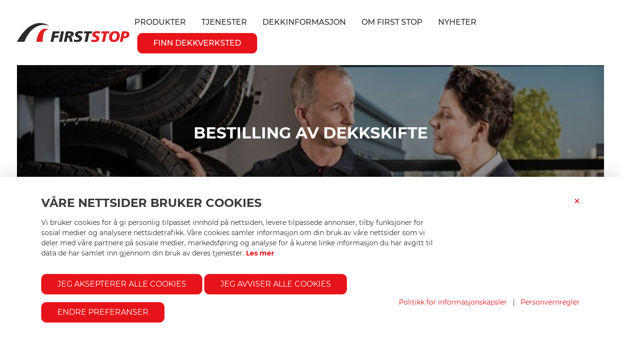

--- FILE ---
content_type: text/html; charset=utf-8
request_url: https://www.firststop.no/dekkforhandler/fredheim-dekksenter-as/bestilling-av-dekkskifte
body_size: 13334
content:



<!DOCTYPE html>
<html lang="no">

<head>

    
    

<link rel="canonical" href="https://www.firststop.no/dekkforhandler/fredheim-dekksenter-as/bestilling-av-dekkskifte" />


    <script>
        function readCookie(name) {
            var nameEQ = escape(name) + "=";
            var ca = document.cookie.split(';');
            for (var i = 0; i < ca.length; i++) {
                var c = ca[i];
                while (c.charAt(0) == ' ') c = c.substring(1, c.length);
                if (c.indexOf(nameEQ) == 0) return unescape(c.substring(nameEQ.length, c.length));
            }
            return null;
        }

        var consentModeCookie = readCookie("consentMode");

        window.dataLayer = window.dataLayer || [];
        function gtag() { dataLayer.push(arguments); }

        if (localStorage.getItem('consentMode') === null) {

            if (consentModeCookie === null) {
                gtag('consent', 'default', {
                    'ad_storage': 'denied',
                    'analytics_storage': 'denied',
                    'personalization_storage': 'denied',
                    'functionality_storage': 'denied',
                    'security_storage': 'denied',
                    'ad_personalization': 'denied',
                    'ad_user_data': 'denied'
                });
            }
            else {
                localStorage.setItem('consentMode', consentModeCookie);

                gtag('consent', 'default', JSON.parse(localStorage.getItem('consentMode')));
            }
        }
        else {
            gtag('consent', 'default', JSON.parse(localStorage.getItem('consentMode')));
        }
    </script>

        <!-- Google Analytics -->
        <script>
            (function (i, s, o, g, r, a, m) {
                i['GoogleAnalyticsObject'] = r; i[r] = i[r] || function () { (i[r].q = i[r].q || []).push(arguments) }, i[r].l = 1 * new Date(); a = s.createElement(o),
                    m = s.getElementsByTagName(o)[0]; a.async = 1; a.src = g; m.parentNode.insertBefore(a, m)
            })(window, document, 'script', 'https://www.google-analytics.com/analytics.js', 'ga');

            ga('create', 'UA-35071744-1', 'auto');
            ga('send', 'pageview');

        </script>
        <!-- Google Tag Manager (Used on Previous First Stop site) -->
        <script>
            (function (w, d, s, l, i) {
                w[l] = w[l] || []; w[l].push({
                    'gtm.start':
                        new Date().getTime(), event: 'gtm.js'
                }); var f = d.getElementsByTagName(s)[0],
                    j = d.createElement(s), dl = l != 'dataLayer' ? '&l=' + l : ''; j.async = true; j.src =
                        'https://www.googletagmanager.com/gtm.js?id=' + i + dl; f.parentNode.insertBefore(j, f);
            })(window, document, 'script', 'dataLayer', 'GTM-PBHMXF7');</script>
        <!-- End Google Tag Manager -->
        <!-- Google Tag Manager (Silkmoth) -->
        <script>
            (function (w, d, s, l, i) {
                w[l] = w[l] || []; w[l].push({
                    'gtm.start':
                        new Date().getTime(), event: 'gtm.js'
                }); var f = d.getElementsByTagName(s)[0],
                    j = d.createElement(s), dl = l != 'dataLayer' ? '&l=' + l : ''; j.async = true; j.src =
                        'https://www.googletagmanager.com/gtm.js?id=' + i + dl; f.parentNode.insertBefore(j, f);
            })(window, document, 'script', 'dataLayer', 'GTM-TRZ5BVZ');</script>
        <!-- End Google Tag Manager -->
        <meta name="google-site-verification" content="kQlHxJKjmgBLmpVDjXZrQrlHEnSZOFwQJGNsXkHSrU0" />

    <meta charset="utf-8">
    <meta name="viewport" content="width=device-width, initial-scale=1, shrink-to-fit=no">

    <link runat="server" rel="icon" href="/favicon.ico" type="image/x-icon">

    

        <title>Fredheim Dekksenter | Bestilling av dekkskifte</title>
        <meta property="og:title" content="Fredheim Dekksenter | Bestilling av dekkskifte">
            <meta name="description" content="Velkommen til oss" />
        <meta property="og:description" content="Velkommen til oss">

    <link href="https://firststopassets.silkmoth.com/css/bootstrap.4.6.2.min.css" type="text/css" rel="stylesheet"/><link href="https://firststopassets.silkmoth.com/css/fs-stylesheet.css" type="text/css" rel="stylesheet"/><link href="/DependencyHandler.axd?s=L3N0eWxlcy9zdHlsZXNoZWV0LmNzczs&amp;t=Css&amp;cdv=2025457315" type="text/css" rel="stylesheet"/>

    <style>
            @font-face {
                font-family: 'Montserrat';
                src: url('//firststopassets.silkmoth.com/fonts/Montserrat-Bold.ttf') format('truetype');
                font-weight: 700;
                font-style: normal;
                font-display: swap;
            }

            @font-face {
                font-family: 'Montserrat';
                src: url('//firststopassets.silkmoth.com/fonts/Montserrat-Medium.ttf') format('truetype');
                font-weight: 500;
                font-style: normal;
                font-display: swap;
            }

            @font-face {
                font-family: 'Montserrat';
                src: url('//firststopassets.silkmoth.com/fonts/Montserrat-Regular.ttf') format('truetype');
                font-weight: 400;
                font-style: normal;
                font-display: swap;
            }
    </style>

    <script src="https://kit.fontawesome.com/90e80c571c.js" crossorigin="anonymous"></script>

        <script type="text/javascript">
            (function (f, b) { if (!b.__SV) { var e, g, i, h; window.mixpanel = b; b._i = []; b.init = function (e, f, c) { function g(a, d) { var b = d.split("."); 2 == b.length && ((a = a[b[0]]), (d = b[1])); a[d] = function () { a.push([d].concat(Array.prototype.slice.call(arguments, 0))); }; } var a = b; "undefined" !== typeof c ? (a = b[c] = []) : (c = "mixpanel"); a.people = a.people || []; a.toString = function (a) { var d = "mixpanel"; "mixpanel" !== c && (d += "." + c); a || (d += " (stub)"); return d; }; a.people.toString = function () { return a.toString(1) + ".people (stub)"; }; i = "disable time_event track track_pageview track_links track_forms track_with_groups add_group set_group remove_group register register_once alias unregister identify name_tag set_config reset opt_in_tracking opt_out_tracking has_opted_in_tracking has_opted_out_tracking clear_opt_in_out_tracking start_batch_senders people.set people.set_once people.unset people.increment people.append people.union people.track_charge people.clear_charges people.delete_user people.remove".split(" "); for (h = 0; h < i.length; h++) g(a, i[h]); var j = "set set_once union unset remove delete".split(" "); a.get_group = function () { function b(c) { d[c] = function () { call2_args = arguments; call2 = [c].concat(Array.prototype.slice.call(call2_args, 0)); a.push([e, call2]); }; } for (var d = {}, e = ["get_group"].concat(Array.prototype.slice.call(arguments, 0)), c = 0; c < j.length; c++) b(j[c]); return d; }; b._i.push([e, f, c]); }; b.__SV = 1.2; e = f.createElement("script"); e.type = "text/javascript"; e.async = !0; e.src = "undefined" !== typeof MIXPANEL_CUSTOM_LIB_URL ? MIXPANEL_CUSTOM_LIB_URL : "file:" === f.location.protocol && "//cdn.mxpnl.com/libs/mixpanel-2-latest.min.js".match(/^\/\//) ? "https://cdn.mxpnl.com/libs/mixpanel-2-latest.min.js" : "//cdn.mxpnl.com/libs/mixpanel-2-latest.min.js"; g = f.getElementsByTagName("script")[0]; g.parentNode.insertBefore(e, g); } })(document, window.mixpanel || []);
        </script>
        <script type="text/javascript">
            mixpanel.init("3e08f175422efa6281fe43fbad91b076", { debug: true, track_pageview: true, persistence: "localStorage", });
        </script>

</head>

<body>

        <!-- Google Tag Manager (noscript) (Used on Previous First Stop site) -->
        <noscript>
            <iframe src="https://www.googletagmanager.com/ns.html?id=GTM-PBHMXF7"
                    height="0" width="0" style="display:none;visibility:hidden"></iframe>
        </noscript>
        <!-- End Google Tag Manager (noscript) -->
        <!-- Google Tag Manager (noscript) (Silkmoth) -->
        <noscript>
            <iframe src="https://www.googletagmanager.com/ns.html?id=GTM-TRZ5BVZ"
                    height="0" width="0" style="display:none;visibility:hidden"></iframe>
        </noscript>
        <!-- End Google Tag Manager (noscript) -->

    <header class="text-uppercase">
        <div class="container">
            

<div class="nav-padding">
    <div class="lower py-4 d-block d-lg-flex justify-content-between align-items-center">
        <a href="/">
            <img src="//firststopassets.silkmoth.com/Images/logo.svg" alt="First Stop logo" class="img-fluid logo"/>
        </a>

        <nav class="nav-lower navbar-expand-lg">
            <button class="navbar-toggler" type="button" data-toggle="collapse" data-target="#nav-lower" aria-controls="nav-lower" aria-expanded="false" aria-label="Toggle navigation">
                <i class="fal fa-bars"></i>
            </button>

            <div class="collapse navbar-collapse" id="nav-lower">
                <ul class="list-inline mb-0">
                    <li class="list-inline-item d-lg-none d-inline-block"><a href="/dekkforhandler" class="btn btn-primary ml-3">Finn Dekkverksted</a></li>
                    <li class="list-inline-item"><a href="/vare-produkter" class="">Produkter</a></li>
                    <li class="list-inline-item"><a href="/vare-tjenester" class="">Tjenester</a></li>
                    <li class="list-inline-item"><a href="/dekkinformasjon" class="">Dekkinformasjon</a></li>
                    <li class="list-inline-item"><a href="/om-first-stop" class="">Om First Stop</a></li>
                    <li class="list-inline-item"><a href="/nyheter" class="">Nyheter</a></li>
                    <li class="list-inline-item d-lg-inline-block d-none"><a href="/dekkforhandler" class="btn btn-primary ml-3">Finn Dekkverksted</a></li>
                </ul>
            </div>
        </nav>
    </div>
</div>
        </div>
    </header>

    <main>
        





<section class="pb-5">
    <div class="container">
            <div class="hero-section header-section overlay" style="background-image: url('/media/rhmpujth/first-stop-tires-3.jpg?anchor=center&amp;mode=crop&amp;rnd=133885943393600000')">
                <div class="media-wrapper alt">

                    <h1 class="text-center hero-title hero-title-alt mb-0">
                        Bestilling av dekkskifte
                    </h1>

                </div>
            </div>
    </div>
</section>

<section class="content">
    <input type="hidden" name="tradingName" id="tradingName" value="Fredheim Dekksenter AS" />
    <input type="hidden" name="emailTo" id="emailTo" value="Post@fredheim-dekksenter.no" />
    <div class="container pb-3">
            <h2 class="font-weight-light text-left">Dekkskifte Skjema - Fredheim Dekksenter AS</h2>
    </div>
    
    <div class="umb-grid">
                <div class="grid-section">
    <div  class="mb-3">
            <div class="container">
        <div class="row clearfix align-items-center">
                <div class="col-md-12 column ">
                    <div >
                                
    

    
        <div id="umbraco_form_f6a1e282d63a46389d12247b753988f8" class="umbraco-forms-form bestillingavhjulskift umbraco-forms-">

<form action="/dekkforhandler/fredheim-dekksenter-as/bestilling-av-dekkskifte" enctype="multipart/form-data" method="post"><input name="__RequestVerificationToken" type="hidden" value="uwDekT7ybQaM6QiSxF2ZeeaInnHz9vmMvVSSYj6ZvMQLpuggn9_TyrvgicPH24xMeaIILOTT3oXsBvHwSBjvOiI9om45WChkFI3DXL8PnG81" /><input data-val="true" data-val-required="The FormId field is required." name="FormId" type="hidden" value="f6a1e282-d63a-4638-9d12-247b753988f8" /><input name="FormName" type="hidden" value="Bestilling av hjulskift" /><input data-val="true" data-val-required="The RecordId field is required." name="RecordId" type="hidden" value="00000000-0000-0000-0000-000000000000" /><input name="PreviousClicked" type="hidden" value="" /><input name="Theme" type="hidden" value="" />            <input type="hidden" name="FormStep" value="0" />
            <input type="hidden" name="RecordState" value="[base64]" />





<div class="umbraco-forms-page" id="00000000-0000-0000-0000-000000000000">




        <fieldset class="umbraco-forms-fieldset" id="b02dd2e2-6eee-4944-9fb7-d673c908ffee" >


            <div class="row-fluid">

                    <div class="umbraco-forms-container col-md-12">

                            <div class=" umbraco-forms-field dealername hidden" >



                                <div class="umbraco-forms-field-wrapper">

                                    <input type="hidden" name="d78e99d2-bc96-4f1e-f03f-6a99e5a290c7" id="d78e99d2-bc96-4f1e-f03f-6a99e5a290c7" data-umb="d78e99d2-bc96-4f1e-f03f-6a99e5a290c7" class="hidden" value="[@Form[&quot;tradingName&quot;]]"/>




<span class="field-validation-valid" data-valmsg-for="d78e99d2-bc96-4f1e-f03f-6a99e5a290c7" data-valmsg-replace="true"></span>
                                </div>

                            </div>
                            <div class=" umbraco-forms-field dealeremail hidden alternating" >



                                <div class="umbraco-forms-field-wrapper">

                                    <input type="hidden" name="b8442c32-3514-4199-b8ea-663f9c78eae3" id="b8442c32-3514-4199-b8ea-663f9c78eae3" data-umb="b8442c32-3514-4199-b8ea-663f9c78eae3" class="hidden" value="[@Form[&quot;emailTo&quot;]]"/>




<span class="field-validation-valid" data-valmsg-for="b8442c32-3514-4199-b8ea-663f9c78eae3" data-valmsg-replace="true"></span>
                                </div>

                            </div>

                    </div>
            </div>

        </fieldset>
        <fieldset class="umbraco-forms-fieldset" id="96f732dd-a18c-4a27-8ec4-f5a0eac0df39" >


            <div class="row-fluid">

                    <div class="umbraco-forms-container col-md-6">

                            <div class=" umbraco-forms-field registreringsnummer shortanswer mandatory" >

                                    <label for="0ee8ed50-7fa2-4834-b7a5-9512804cb41f" class="umbraco-forms-label">
                                        Registreringsnummer                                                        <span class="umbraco-forms-indicator">*</span>
                                    </label>


                                <div class="umbraco-forms-field-wrapper">

                                    
<input type="text" name="0ee8ed50-7fa2-4834-b7a5-9512804cb41f" id="0ee8ed50-7fa2-4834-b7a5-9512804cb41f" data-umb="0ee8ed50-7fa2-4834-b7a5-9512804cb41f" class="text " value="" maxlength="255"
       

  data-val="true"   
  data-val-required="Dette feltet er obligatorisk."   
 />





<span class="field-validation-valid" data-valmsg-for="0ee8ed50-7fa2-4834-b7a5-9512804cb41f" data-valmsg-replace="true"></span>
                                </div>

                            </div>

                    </div>
                    <div class="umbraco-forms-container col-md-6">


                    </div>
            </div>

        </fieldset>
        <fieldset class="umbraco-forms-fieldset" id="f884198a-585d-4906-a21a-12453462ddd4" >

                <legend>Velg service</legend>

            <div class="row-fluid">

                    <div class="umbraco-forms-container col-md-12">

                            <div class=" umbraco-forms-field service singlechoice mandatory alternating" >

                                    <label for="9e6a21fe-f8cc-4f20-e5b1-69c52d771ffc" class="umbraco-forms-label">
                                        Service                                                        <span class="umbraco-forms-indicator">*</span>
                                    </label>


                                <div class="umbraco-forms-field-wrapper">

                                      

   
<div class="  radiobuttonlist" id="9e6a21fe-f8cc-4f20-e5b1-69c52d771ffc" data-umb="9e6a21fe-f8cc-4f20-e5b1-69c52d771ffc">
    <input type="radio" name="9e6a21fe-f8cc-4f20-e5b1-69c52d771ffc" id="9e6a21fe-f8cc-4f20-e5b1-69c52d771ffc_0" data-umb="9e6a21fe-f8cc-4f20-e5b1-69c52d771ffc_0" value="Hjulskift - Eksisterende kunde p&#229; Dekkhotell" 
    data-val="true" data-val-required="Dette feltet er obligatorisk." data-rule-required="true" data-msg-required="Dette feltet er obligatorisk."     />
    <label for="9e6a21fe-f8cc-4f20-e5b1-69c52d771ffc_0">Hjulskift - Eksisterende kunde p&#229; Dekkhotell</label>
    <br />
    <input type="radio" name="9e6a21fe-f8cc-4f20-e5b1-69c52d771ffc" id="9e6a21fe-f8cc-4f20-e5b1-69c52d771ffc_1" data-umb="9e6a21fe-f8cc-4f20-e5b1-69c52d771ffc_1" value="Hjulskift - Ha hjulene med meg" 
    data-val="true" data-val-required="Dette feltet er obligatorisk." data-rule-required="true" data-msg-required="Dette feltet er obligatorisk."     />
    <label for="9e6a21fe-f8cc-4f20-e5b1-69c52d771ffc_1">Hjulskift - Ha hjulene med meg</label>
    <br />
</div>


<span class="field-validation-valid" data-valmsg-for="9e6a21fe-f8cc-4f20-e5b1-69c52d771ffc" data-valmsg-replace="true"></span>
                                </div>

                            </div>

                    </div>
            </div>

        </fieldset>
        <fieldset class="umbraco-forms-fieldset" id="9f6e9ace-9957-4f67-dec9-c5b0cb6ab978" >

                <legend>&#216;nsket tid</legend>

            <div class="row-fluid">

                    <div class="umbraco-forms-container col-md-6">

                            <div class=" umbraco-forms-field dato date mandatory" >

                                    <label for="3b1c8e86-026c-4b4f-df10-c6d92c958dc9" class="umbraco-forms-label">
                                        Dato                                                        <span class="umbraco-forms-indicator">*</span>
                                    </label>


                                <div class="umbraco-forms-field-wrapper">

                                    

<input type="hidden" name="3b1c8e86-026c-4b4f-df10-c6d92c958dc9" id="3b1c8e86-026c-4b4f-df10-c6d92c958dc9" class="datepickerfieldshadow" value="" data-umb="3b1c8e86-026c-4b4f-df10-c6d92c958dc9"  />
<input type="text"
       name="3b1c8e86-026c-4b4f-df10-c6d92c958dc9"
       id="3b1c8e86-026c-4b4f-df10-c6d92c958dc9_1"
       class="datepickerfield"
       autocomplete="off"
       value=""
         data-val="true" data-val-required="Dette feltet er obligatorisk."  
/>


<span class="field-validation-valid" data-valmsg-for="3b1c8e86-026c-4b4f-df10-c6d92c958dc9" data-valmsg-replace="true"></span>
                                </div>

                            </div>

                    </div>
                    <div class="umbraco-forms-container col-md-6">

                            <div class=" umbraco-forms-field tid dropdown mandatory alternating" >

                                    <label for="171c1b27-0e41-44dc-a407-cb70181a02ca" class="umbraco-forms-label">
                                        Tid                                                        <span class="umbraco-forms-indicator">*</span>
                                    </label>


                                <div class="umbraco-forms-field-wrapper">

                                    
<select class=""
        name="171c1b27-0e41-44dc-a407-cb70181a02ca"
        id="171c1b27-0e41-44dc-a407-cb70181a02ca"
        data-umb="171c1b27-0e41-44dc-a407-cb70181a02ca"
                          data-val="true" data-val-required="Dette feltet er obligatorisk."  >
        <option value=""></option>
            <option value="Morgen" >Morgen</option>
        <option value="Ettermiddag" >Ettermiddag</option>
</select>


<span class="field-validation-valid" data-valmsg-for="171c1b27-0e41-44dc-a407-cb70181a02ca" data-valmsg-replace="true"></span>
                                </div>

                            </div>

                    </div>
            </div>

        </fieldset>
        <fieldset class="umbraco-forms-fieldset" id="cedfb044-76af-4b91-b62d-202ea4d411c2" >

                <legend>Kontaktinformasjon</legend>

            <div class="row-fluid">

                    <div class="umbraco-forms-container col-md-6">

                            <div class=" umbraco-forms-field navn shortanswer mandatory" >

                                    <label for="21066d95-99c0-42bf-8fcd-86b538df7d09" class="umbraco-forms-label">
                                        Navn                                                        <span class="umbraco-forms-indicator">*</span>
                                    </label>


                                <div class="umbraco-forms-field-wrapper">

                                    
<input type="text" name="21066d95-99c0-42bf-8fcd-86b538df7d09" id="21066d95-99c0-42bf-8fcd-86b538df7d09" data-umb="21066d95-99c0-42bf-8fcd-86b538df7d09" class="text " value="" maxlength="255"
       

  data-val="true"   
  data-val-required="Dette feltet er obligatorisk."   
 />





<span class="field-validation-valid" data-valmsg-for="21066d95-99c0-42bf-8fcd-86b538df7d09" data-valmsg-replace="true"></span>
                                </div>

                            </div>
                            <div class=" umbraco-forms-field mobilnummer shortanswer mandatory alternating" >

                                    <label for="da625654-48b4-4a91-a8d0-26491aa53be7" class="umbraco-forms-label">
                                        Mobilnummer                                                        <span class="umbraco-forms-indicator">*</span>
                                    </label>


                                <div class="umbraco-forms-field-wrapper">

                                    
<input type="text" name="da625654-48b4-4a91-a8d0-26491aa53be7" id="da625654-48b4-4a91-a8d0-26491aa53be7" data-umb="da625654-48b4-4a91-a8d0-26491aa53be7" class="text " value="" maxlength="255"
       

  data-val="true"   
  data-val-required="Dette feltet er obligatorisk."   
  data-val-regex="Angi bare tall." data-val-regex-pattern="^[0-9]*$"    />





<span class="field-validation-valid" data-valmsg-for="da625654-48b4-4a91-a8d0-26491aa53be7" data-valmsg-replace="true"></span>
                                </div>

                            </div>

                    </div>
                    <div class="umbraco-forms-container col-md-6">

                            <div class=" umbraco-forms-field epost shortanswer mandatory" >

                                    <label for="1d43798e-062c-4677-c859-be9a8899a36e" class="umbraco-forms-label">
                                        E-post                                                        <span class="umbraco-forms-indicator">*</span>
                                    </label>


                                <div class="umbraco-forms-field-wrapper">

                                    
<input type="text" name="1d43798e-062c-4677-c859-be9a8899a36e" id="1d43798e-062c-4677-c859-be9a8899a36e" data-umb="1d43798e-062c-4677-c859-be9a8899a36e" class="text " value="" maxlength="255"
       

  data-val="true"   
  data-val-required="Dette feltet er obligatorisk."   
  data-val-regex="Vennligst skriv inn en gyldig e-post adresse." data-val-regex-pattern="^[a-zA-Z0-9_.+-]+@[a-zA-Z0-9-]+.[a-zA-Z0-9-.]+$"    />





<span class="field-validation-valid" data-valmsg-for="1d43798e-062c-4677-c859-be9a8899a36e" data-valmsg-replace="true"></span>
                                </div>

                            </div>

                    </div>
            </div>

        </fieldset>
        <fieldset class="umbraco-forms-fieldset" id="abec5f77-bf53-4101-a93f-93bf7cb764fd" >


            <div class="row-fluid">

                    <div class="umbraco-forms-container col-md-12">

                            <div class=" umbraco-forms-field  recaptchav3withscore alternating" >



                                <div class="umbraco-forms-field-wrapper">

                                            <input type="hidden" id="7c9022d6-32ad-4aac-f878-dca8c3966cc4" name="g-recaptcha-response" />
        <div class="umbraco-forms-recaptcha-v3-config"
            style="display: none"
            data-id="7c9022d6-32ad-4aac-f878-dca8c3966cc4"
            data-site-key="6Leuw0ocAAAAAHnnn2fqm9tbLQCHRVga9zPjJJl6"></div>



<span class="field-validation-valid" data-valmsg-for="7c9022d6-32ad-4aac-f878-dca8c3966cc4" data-valmsg-replace="true"></span>
                                </div>

                            </div>

                    </div>
            </div>

        </fieldset>

    <div style="display: none" aria-hidden="true">
        <input type="text" name="f6a1e282d63a46389d12247b753988f8" />
    </div>


    <div class="umbraco-forms-navigation row-fluid">

        <div class="col-md-12">
                <input type="submit" 
                       class="btn primary" 
                       value="Send" 
                       name="__next"
                       data-form-navigate="next"
                       data-umb="submit-forms-form" />
        </div>
    </div>
</div>



<input name="ufprt" type="hidden" value="[base64]" /></form>

        



<div class="umbraco-forms-form-config"
     style="display: none"
     data-id="f6a1e282d63a46389d12247b753988f8"
     data-serialized-page-button-conditions="{}"
     data-serialized-fieldset-conditions="{}"
     data-serialized-field-conditions="{}"
     data-serialized-fields-not-displayed="{}"
     data-trigger-conditions-check-on="change"></div>




    <div id="umbraco-forms-date-picker-config"
         style="display: none"
         data-name="no"
         data-year-range="10"
         data-previous-month="<<"
         data-next-month=">>"
         data-months="januar,februar,mars,april,mai,juni,juli,august,september,oktober,november,desember,"
         data-weekdays="s&#248;ndag,mandag,tirsdag,onsdag,torsdag,fredag,l&#248;rdag"
         data-weekdays-short="s&#248;n.,man.,tir.,ons.,tor.,fre.,l&#248;r."></div>
<script type='application/javascript' src='https://www.google.com/recaptcha/api.js?render=6Leuw0ocAAAAAHnnn2fqm9tbLQCHRVga9zPjJJl6' defer='defer'></script><script type='application/javascript' src='/App_Plugins/UmbracoForms/Assets/recaptcha.v3.init.min.js' defer='defer'></script><script type='application/javascript' src='/App_Plugins/UmbracoForms/Assets/themes/default/umbracoforms.min.js' defer='defer'></script><script type='application/javascript' src='/App_Plugins/UmbracoForms/Assets/moment/min/moment-with-locales.min.js' defer='defer'></script><script type='application/javascript' src='/App_Plugins/UmbracoForms/Assets/pikaday/pikaday.js' defer='defer'></script><script type='application/javascript' src='/App_Plugins/UmbracoForms/Assets/datepicker.init.js' defer='defer'></script><link rel='stylesheet' href='/App_Plugins/UmbracoForms/Assets/themes/default/style.min.css' /><link rel='stylesheet' href='/App_Plugins/UmbracoForms/Assets/pikaday/pikaday.min.css' />    </div>
    


                    </div>
                </div>        </div>
        </div>
    </div>
                </div>
    </div>



</section>






        <section class="pb-lg-0 pb-5">
            <div id="back-to-top">
                <a rel="nofollow" class="top-btn">
                    Tilbake til toppen <i class="fal fa-long-arrow-up ml-1 color-primary"></i>
                </a>
            </div>
        </section>
    </main>

    
<footer class="py-5">
    <div class="container">
        <div class="row main-footer">
            <div class="col-12 col-lg-4">
                <picture >
    <source type="image/webp" srcset="//firststopassets.silkmoth.com/Images/first-stop-secondary-logo.webp?mode=pad&amp;width=235&amp;height=40&amp;format=webp" />
    <img  class="img-fluid mb-5" src="//firststopassets.silkmoth.com/Images/first-stop-secondary-logo.png?mode=pad&amp;width=235&amp;height=40" width="235" height="40" alt="First Stop Secondary logo"  />
</picture>

                <ul class="list-inline social-list">
                    <li class="list-inline-item">
                        <a rel="nofollow" href="https://www.facebook.com/FirstStopNorge" target="_blank" class="text-white rounded-button"><i class="fab fa-facebook-f" aria-hidden="true"></i></a>
                    </li>
                </ul>
            </div>

            <div class="col-12 col-lg-4">
                <ul class="footer-list p-0">
                    <li><a class="text-white" href="/vare-tjenester/hjulskift">Hjulskift</a></li>
                    <li><a class="text-white" href="/vare-tjenester/dekkhotell">Dekkhotell</a></li>
                    <li><a class="text-white" href="/vare-produkter/bildekk">Dekk</a></li>

                </ul>
            </div>

            <div class="col-12 col-lg-4 text-lg-right">
                    <div class="pb-3">
                        <a href="/log-inn" class="btn btn-primary rounded">Intranett</a>
                    </div>
                <a href="/bli-first-stop-medlem" class="d-block text-white">Bli First Stop medlem</a>
            </div>
        </div>
    </div>
</footer>

<div class="legal py-4">
    <div class="container">
        <div class="d-flex align-items-center justify-content-between main-footer">
            <span>&copy;2026 Copyright FirstStop Europe NV</span>

            <ul class="list-inline mb-0">
                <li class="list-inline-item">
                    <a href="/politikk-for-informasjonskapsler">Politikk for informasjonskapsler</a>
                </li>

                <li class="list-inline-item">
                    <a href="/personvernregler">Personvernregler</a>
                </li>

                <li class="list-inline-item">
                    <a href="/vilkar-og-betingelser">Vilkår og betingelser</a>
                </li>
            </ul>
        </div>
    </div>
</div>

    <div class="cookie-container" id="CookiePolicy">
    <div class="container container-sml">
        <div class="row" aria-label="cookie-header-lukk">
            <div class="col-lg-6 col-9">
                <h2 class="mb-3 text-uppercase">Våre nettsider bruker cookies</h2>
            </div>
            <div class="col-lg-6 col-3 d-flex justify-content-end">
                <a rel="nofollow" id="remove-cookie-control" href="javascript:void(0);" aria-label="Lukk-knapp">
                    <i class="fas fa-times"></i>
                </a>
            </div>
        </div>

        <div class="row mb-3" aria-label="informasjonskapsel-innhold">
            <div class="col-12 col-lg-9">
                <p>Vi bruker cookies for å gi personlig tilpasset innhold på nettsiden, levere tilpassede annonser, tilby funksjoner for sosial medier og analysere nettsidetrafikk. Våre cookies samler informasjon om din bruk av våre nettsider som vi deler med våre partnere på sosiale medier, markedsføring og analyse for å kunne linke informasjon du har avgitt til data de har samlet inn gjennom din bruk av deres tjenester. <a rel="nofollow" id="cookie-read-more" class="font-weight-bold" href="javascript:cookieShowMore()">Les mer</a></p>
                <p id="cookie-show-more" style="display: none;">Hvis du er enig i all vår bruk av cookies, klikk "Jeg aksepterer alle cookies". Hvis du trenger mer informasjon om de uilke kategoriene av cookies klikk "Endre preferanser". Hvis du trenger mer informasjon om våre bruk av cookies og hvordan de kan behandles i din nettleser, se vår Cookie policy.</p>
            </div>
        </div>

        <div class="row align-items-center" aria-label="informasjonskapselvalg-info">
            <div class="col-12 col-lg-7 mb-3">
                <div class="d-inline-block pb-3">
                    <a rel="nofollow" href="javascript:void(0)" id="CookiePolicyAccept" class="btn btn-primary text-uppercase">Jeg aksepterer alle cookies</a>
                </div>

                <div class="d-inline-block pb-3">
                    <a rel="nofollow" href="javascript:void(0)" id="CookiePolicyReject" class="btn btn-primary text-uppercase">Jeg avviser alle cookies</a>
                </div>

                <div class="d-inline-block pb-lg-0">
                    <a rel="nofollow" href="javascript:void(0)" id="OpenSettings" class="btn btn-primary text-uppercase">Endre preferanser</a>
                </div>
            </div>

            <div class="col-12 col-lg-5 text-lg-right">
                <a href="/politikk-for-informasjonskapsler">Politikk for informasjonskapsler</a>
                <span class="mx-2">|</span>
                <a href="/personvernregler">Personvernregler</a>
            </div>
        </div>
    </div>
</div>

<div class="settings-container settings-scrollbar" id="Settings" style="display: none;">
    <div class="container container-sml">

        <div class="settings-padding">
            <div class="settings-row">
                <div class="col-lg-6 col-9 p-0">
                    <h2 class="mb-3 text-uppercase">Endre preferanser</h2>
                </div>
                <div class="col-lg-6 col-3 p-0 d-flex justify-content-end">
                    <a rel="nofollow" id="remove-settings-control" href="javascript:void(0);">
                        <i class="fas fa-times"></i>
                    </a>
                </div>
            </div>
        </div>

        <form action="cookie-control.js" method="POST">
            <div class="settings-padding py-3">
                <div class="settings-row settings-border p-3">
                    <div class="d-flex pb-3">
                        <input type="checkbox" id="cookiePolicy" name="cookiePolicy" checked="checked" disabled />
                    </div>
                    <h6>Nødvendige cookies</h6>
                    <p>Nødvendige cookies må brukes for at du skal kunne navigere på nettsiden og bruke funksjonene på siden. Disse cookiene samler ikke inn informasjon som identifiserer deg og de slått på som standardvalg. Sjekk vår cookie policy for å endre dine innstillinger.</p>
                </div>
            </div>

            <div class="settings-padding py-3">
                <div class="settings-row settings-border p-3">
                    <div class="d-flex pb-3">
                        <input type="checkbox" id="analytics" name="analytics" />
                    </div>
                    <h6>Analyserende cookies</h6>
                    <p>Analyserende cookies hjelper oss å forbedre nettsiden og dens ytelse.</p>
                </div>
            </div>

            <div class="settings-padding py-3">
                <div class="settings-row settings-border p-3">
                    <div class="d-flex pb-3">
                        <input type="checkbox" id="functional" name="functional" />
                    </div>
                    <h6>Funksjonell</h6>
                    <p>Disse cookiene tillater nettsiden å huske valg du har gjort for å gi deg bedre funksjon og tilpassede tjenester.</p>
                </div>
            </div>

            <div class="settings-padding py-3">
                <div class="settings-row settings-border p-3">
                    <div class="d-flex pb-3">
                        <input type="checkbox" id="social" name="social" />
                    </div>
                    <h6>Sosiale media</h6>
                    <p>Disse cookiene gir deg mulighet til å dele innhold fra vår nettside på sosiale media og sosial mediekanaler kan følge din bruk av vår nettside for deres egen hensikt.</p>
                </div>
            </div>

            <div class="settings-padding py-3">
                <div class="settings-row settings-border p-3">
                    <div class="d-flex pb-3">
                        <input type="checkbox" id="advertising" name="advertising" />
                    </div>
                    <h6>Markedsføring</h6>
                    <p>Disse cookiene gir oss og våre markedsføringspartnere mulighet til å gi deg personlig tilpassede annonser når du besøker våre nettsider.</p>
                </div>
            </div>

            <div class="settings-padding py-3">
                <div class="settings-row settings-border p-3">
                    <div class="d-flex pb-3">
                        <input type="checkbox" id="marketing" name="marketing" />
                    </div>
                    <h6>Markedsføring</h6>
                    <p>Disse informasjonskapslene gjør det mulig for oss og våre markedsføringspartnere å levere personlig markedsføring når du besøker andre nettsteder.</p>
                </div>
            </div>

            <div class="settings-padding">
                <div class="settings-row align-items-center pt-3">
                    <div class="col-12 col-lg p-0 mb-3">
                        <a rel="nofollow" href="javascript:void(0)" id="submitSettings" class="btn btn-primary text-uppercase">Lagre</a>
                    </div>

                    <div class="col-12 col-lg p-0 text-lg-right">
                        <a href="/politikk-for-informasjonskapsler">Politikk for informasjonskapsler</a>
                        <span class="mx-2">|</span>
                        <a href="/personvernregler">Personvernregler</a>
                    </div>
                </div>
            </div>
        </form>

    </div>
</div>

    <script src="https://firststopassets.silkmoth.com/Scripts/jquery-3.5.1.min.js" type="text/javascript"></script><script src="https://firststopassets.silkmoth.com/Scripts/bootstrap.4.6.2.min.js" type="text/javascript"></script><script src="https://firststopassets.silkmoth.com/Scripts/functions.js" type="text/javascript"></script>

    <script src="/Scripts/cookie-control.js"></script>

    
    <script src="//firststopassets.silkmoth.com/Scripts/jquery.validate-1.19.5.min.js"></script>
    <script src="//firststopassets.silkmoth.com/Scripts/jquery.validate.unobtrusive-5.2.3.min.js"></script>

    


    <script>
        $(document).ready(function () {
            $('#b8442c32-3514-4199-b8ea-663f9c78eae3').val($('#emailTo').val());
            $('#d78e99d2-bc96-4f1e-f03f-6a99e5a290c7').val($('#tradingName').val());
        });
    </script>


</body>

</html>

--- FILE ---
content_type: text/html; charset=utf-8
request_url: https://www.google.com/recaptcha/api2/anchor?ar=1&k=6Leuw0ocAAAAAHnnn2fqm9tbLQCHRVga9zPjJJl6&co=aHR0cHM6Ly93d3cuZmlyc3RzdG9wLm5vOjQ0Mw..&hl=en&v=7gg7H51Q-naNfhmCP3_R47ho&size=invisible&anchor-ms=20000&execute-ms=30000&cb=pmg3g7ebj586
body_size: 48165
content:
<!DOCTYPE HTML><html dir="ltr" lang="en"><head><meta http-equiv="Content-Type" content="text/html; charset=UTF-8">
<meta http-equiv="X-UA-Compatible" content="IE=edge">
<title>reCAPTCHA</title>
<style type="text/css">
/* cyrillic-ext */
@font-face {
  font-family: 'Roboto';
  font-style: normal;
  font-weight: 400;
  font-stretch: 100%;
  src: url(//fonts.gstatic.com/s/roboto/v48/KFO7CnqEu92Fr1ME7kSn66aGLdTylUAMa3GUBHMdazTgWw.woff2) format('woff2');
  unicode-range: U+0460-052F, U+1C80-1C8A, U+20B4, U+2DE0-2DFF, U+A640-A69F, U+FE2E-FE2F;
}
/* cyrillic */
@font-face {
  font-family: 'Roboto';
  font-style: normal;
  font-weight: 400;
  font-stretch: 100%;
  src: url(//fonts.gstatic.com/s/roboto/v48/KFO7CnqEu92Fr1ME7kSn66aGLdTylUAMa3iUBHMdazTgWw.woff2) format('woff2');
  unicode-range: U+0301, U+0400-045F, U+0490-0491, U+04B0-04B1, U+2116;
}
/* greek-ext */
@font-face {
  font-family: 'Roboto';
  font-style: normal;
  font-weight: 400;
  font-stretch: 100%;
  src: url(//fonts.gstatic.com/s/roboto/v48/KFO7CnqEu92Fr1ME7kSn66aGLdTylUAMa3CUBHMdazTgWw.woff2) format('woff2');
  unicode-range: U+1F00-1FFF;
}
/* greek */
@font-face {
  font-family: 'Roboto';
  font-style: normal;
  font-weight: 400;
  font-stretch: 100%;
  src: url(//fonts.gstatic.com/s/roboto/v48/KFO7CnqEu92Fr1ME7kSn66aGLdTylUAMa3-UBHMdazTgWw.woff2) format('woff2');
  unicode-range: U+0370-0377, U+037A-037F, U+0384-038A, U+038C, U+038E-03A1, U+03A3-03FF;
}
/* math */
@font-face {
  font-family: 'Roboto';
  font-style: normal;
  font-weight: 400;
  font-stretch: 100%;
  src: url(//fonts.gstatic.com/s/roboto/v48/KFO7CnqEu92Fr1ME7kSn66aGLdTylUAMawCUBHMdazTgWw.woff2) format('woff2');
  unicode-range: U+0302-0303, U+0305, U+0307-0308, U+0310, U+0312, U+0315, U+031A, U+0326-0327, U+032C, U+032F-0330, U+0332-0333, U+0338, U+033A, U+0346, U+034D, U+0391-03A1, U+03A3-03A9, U+03B1-03C9, U+03D1, U+03D5-03D6, U+03F0-03F1, U+03F4-03F5, U+2016-2017, U+2034-2038, U+203C, U+2040, U+2043, U+2047, U+2050, U+2057, U+205F, U+2070-2071, U+2074-208E, U+2090-209C, U+20D0-20DC, U+20E1, U+20E5-20EF, U+2100-2112, U+2114-2115, U+2117-2121, U+2123-214F, U+2190, U+2192, U+2194-21AE, U+21B0-21E5, U+21F1-21F2, U+21F4-2211, U+2213-2214, U+2216-22FF, U+2308-230B, U+2310, U+2319, U+231C-2321, U+2336-237A, U+237C, U+2395, U+239B-23B7, U+23D0, U+23DC-23E1, U+2474-2475, U+25AF, U+25B3, U+25B7, U+25BD, U+25C1, U+25CA, U+25CC, U+25FB, U+266D-266F, U+27C0-27FF, U+2900-2AFF, U+2B0E-2B11, U+2B30-2B4C, U+2BFE, U+3030, U+FF5B, U+FF5D, U+1D400-1D7FF, U+1EE00-1EEFF;
}
/* symbols */
@font-face {
  font-family: 'Roboto';
  font-style: normal;
  font-weight: 400;
  font-stretch: 100%;
  src: url(//fonts.gstatic.com/s/roboto/v48/KFO7CnqEu92Fr1ME7kSn66aGLdTylUAMaxKUBHMdazTgWw.woff2) format('woff2');
  unicode-range: U+0001-000C, U+000E-001F, U+007F-009F, U+20DD-20E0, U+20E2-20E4, U+2150-218F, U+2190, U+2192, U+2194-2199, U+21AF, U+21E6-21F0, U+21F3, U+2218-2219, U+2299, U+22C4-22C6, U+2300-243F, U+2440-244A, U+2460-24FF, U+25A0-27BF, U+2800-28FF, U+2921-2922, U+2981, U+29BF, U+29EB, U+2B00-2BFF, U+4DC0-4DFF, U+FFF9-FFFB, U+10140-1018E, U+10190-1019C, U+101A0, U+101D0-101FD, U+102E0-102FB, U+10E60-10E7E, U+1D2C0-1D2D3, U+1D2E0-1D37F, U+1F000-1F0FF, U+1F100-1F1AD, U+1F1E6-1F1FF, U+1F30D-1F30F, U+1F315, U+1F31C, U+1F31E, U+1F320-1F32C, U+1F336, U+1F378, U+1F37D, U+1F382, U+1F393-1F39F, U+1F3A7-1F3A8, U+1F3AC-1F3AF, U+1F3C2, U+1F3C4-1F3C6, U+1F3CA-1F3CE, U+1F3D4-1F3E0, U+1F3ED, U+1F3F1-1F3F3, U+1F3F5-1F3F7, U+1F408, U+1F415, U+1F41F, U+1F426, U+1F43F, U+1F441-1F442, U+1F444, U+1F446-1F449, U+1F44C-1F44E, U+1F453, U+1F46A, U+1F47D, U+1F4A3, U+1F4B0, U+1F4B3, U+1F4B9, U+1F4BB, U+1F4BF, U+1F4C8-1F4CB, U+1F4D6, U+1F4DA, U+1F4DF, U+1F4E3-1F4E6, U+1F4EA-1F4ED, U+1F4F7, U+1F4F9-1F4FB, U+1F4FD-1F4FE, U+1F503, U+1F507-1F50B, U+1F50D, U+1F512-1F513, U+1F53E-1F54A, U+1F54F-1F5FA, U+1F610, U+1F650-1F67F, U+1F687, U+1F68D, U+1F691, U+1F694, U+1F698, U+1F6AD, U+1F6B2, U+1F6B9-1F6BA, U+1F6BC, U+1F6C6-1F6CF, U+1F6D3-1F6D7, U+1F6E0-1F6EA, U+1F6F0-1F6F3, U+1F6F7-1F6FC, U+1F700-1F7FF, U+1F800-1F80B, U+1F810-1F847, U+1F850-1F859, U+1F860-1F887, U+1F890-1F8AD, U+1F8B0-1F8BB, U+1F8C0-1F8C1, U+1F900-1F90B, U+1F93B, U+1F946, U+1F984, U+1F996, U+1F9E9, U+1FA00-1FA6F, U+1FA70-1FA7C, U+1FA80-1FA89, U+1FA8F-1FAC6, U+1FACE-1FADC, U+1FADF-1FAE9, U+1FAF0-1FAF8, U+1FB00-1FBFF;
}
/* vietnamese */
@font-face {
  font-family: 'Roboto';
  font-style: normal;
  font-weight: 400;
  font-stretch: 100%;
  src: url(//fonts.gstatic.com/s/roboto/v48/KFO7CnqEu92Fr1ME7kSn66aGLdTylUAMa3OUBHMdazTgWw.woff2) format('woff2');
  unicode-range: U+0102-0103, U+0110-0111, U+0128-0129, U+0168-0169, U+01A0-01A1, U+01AF-01B0, U+0300-0301, U+0303-0304, U+0308-0309, U+0323, U+0329, U+1EA0-1EF9, U+20AB;
}
/* latin-ext */
@font-face {
  font-family: 'Roboto';
  font-style: normal;
  font-weight: 400;
  font-stretch: 100%;
  src: url(//fonts.gstatic.com/s/roboto/v48/KFO7CnqEu92Fr1ME7kSn66aGLdTylUAMa3KUBHMdazTgWw.woff2) format('woff2');
  unicode-range: U+0100-02BA, U+02BD-02C5, U+02C7-02CC, U+02CE-02D7, U+02DD-02FF, U+0304, U+0308, U+0329, U+1D00-1DBF, U+1E00-1E9F, U+1EF2-1EFF, U+2020, U+20A0-20AB, U+20AD-20C0, U+2113, U+2C60-2C7F, U+A720-A7FF;
}
/* latin */
@font-face {
  font-family: 'Roboto';
  font-style: normal;
  font-weight: 400;
  font-stretch: 100%;
  src: url(//fonts.gstatic.com/s/roboto/v48/KFO7CnqEu92Fr1ME7kSn66aGLdTylUAMa3yUBHMdazQ.woff2) format('woff2');
  unicode-range: U+0000-00FF, U+0131, U+0152-0153, U+02BB-02BC, U+02C6, U+02DA, U+02DC, U+0304, U+0308, U+0329, U+2000-206F, U+20AC, U+2122, U+2191, U+2193, U+2212, U+2215, U+FEFF, U+FFFD;
}
/* cyrillic-ext */
@font-face {
  font-family: 'Roboto';
  font-style: normal;
  font-weight: 500;
  font-stretch: 100%;
  src: url(//fonts.gstatic.com/s/roboto/v48/KFO7CnqEu92Fr1ME7kSn66aGLdTylUAMa3GUBHMdazTgWw.woff2) format('woff2');
  unicode-range: U+0460-052F, U+1C80-1C8A, U+20B4, U+2DE0-2DFF, U+A640-A69F, U+FE2E-FE2F;
}
/* cyrillic */
@font-face {
  font-family: 'Roboto';
  font-style: normal;
  font-weight: 500;
  font-stretch: 100%;
  src: url(//fonts.gstatic.com/s/roboto/v48/KFO7CnqEu92Fr1ME7kSn66aGLdTylUAMa3iUBHMdazTgWw.woff2) format('woff2');
  unicode-range: U+0301, U+0400-045F, U+0490-0491, U+04B0-04B1, U+2116;
}
/* greek-ext */
@font-face {
  font-family: 'Roboto';
  font-style: normal;
  font-weight: 500;
  font-stretch: 100%;
  src: url(//fonts.gstatic.com/s/roboto/v48/KFO7CnqEu92Fr1ME7kSn66aGLdTylUAMa3CUBHMdazTgWw.woff2) format('woff2');
  unicode-range: U+1F00-1FFF;
}
/* greek */
@font-face {
  font-family: 'Roboto';
  font-style: normal;
  font-weight: 500;
  font-stretch: 100%;
  src: url(//fonts.gstatic.com/s/roboto/v48/KFO7CnqEu92Fr1ME7kSn66aGLdTylUAMa3-UBHMdazTgWw.woff2) format('woff2');
  unicode-range: U+0370-0377, U+037A-037F, U+0384-038A, U+038C, U+038E-03A1, U+03A3-03FF;
}
/* math */
@font-face {
  font-family: 'Roboto';
  font-style: normal;
  font-weight: 500;
  font-stretch: 100%;
  src: url(//fonts.gstatic.com/s/roboto/v48/KFO7CnqEu92Fr1ME7kSn66aGLdTylUAMawCUBHMdazTgWw.woff2) format('woff2');
  unicode-range: U+0302-0303, U+0305, U+0307-0308, U+0310, U+0312, U+0315, U+031A, U+0326-0327, U+032C, U+032F-0330, U+0332-0333, U+0338, U+033A, U+0346, U+034D, U+0391-03A1, U+03A3-03A9, U+03B1-03C9, U+03D1, U+03D5-03D6, U+03F0-03F1, U+03F4-03F5, U+2016-2017, U+2034-2038, U+203C, U+2040, U+2043, U+2047, U+2050, U+2057, U+205F, U+2070-2071, U+2074-208E, U+2090-209C, U+20D0-20DC, U+20E1, U+20E5-20EF, U+2100-2112, U+2114-2115, U+2117-2121, U+2123-214F, U+2190, U+2192, U+2194-21AE, U+21B0-21E5, U+21F1-21F2, U+21F4-2211, U+2213-2214, U+2216-22FF, U+2308-230B, U+2310, U+2319, U+231C-2321, U+2336-237A, U+237C, U+2395, U+239B-23B7, U+23D0, U+23DC-23E1, U+2474-2475, U+25AF, U+25B3, U+25B7, U+25BD, U+25C1, U+25CA, U+25CC, U+25FB, U+266D-266F, U+27C0-27FF, U+2900-2AFF, U+2B0E-2B11, U+2B30-2B4C, U+2BFE, U+3030, U+FF5B, U+FF5D, U+1D400-1D7FF, U+1EE00-1EEFF;
}
/* symbols */
@font-face {
  font-family: 'Roboto';
  font-style: normal;
  font-weight: 500;
  font-stretch: 100%;
  src: url(//fonts.gstatic.com/s/roboto/v48/KFO7CnqEu92Fr1ME7kSn66aGLdTylUAMaxKUBHMdazTgWw.woff2) format('woff2');
  unicode-range: U+0001-000C, U+000E-001F, U+007F-009F, U+20DD-20E0, U+20E2-20E4, U+2150-218F, U+2190, U+2192, U+2194-2199, U+21AF, U+21E6-21F0, U+21F3, U+2218-2219, U+2299, U+22C4-22C6, U+2300-243F, U+2440-244A, U+2460-24FF, U+25A0-27BF, U+2800-28FF, U+2921-2922, U+2981, U+29BF, U+29EB, U+2B00-2BFF, U+4DC0-4DFF, U+FFF9-FFFB, U+10140-1018E, U+10190-1019C, U+101A0, U+101D0-101FD, U+102E0-102FB, U+10E60-10E7E, U+1D2C0-1D2D3, U+1D2E0-1D37F, U+1F000-1F0FF, U+1F100-1F1AD, U+1F1E6-1F1FF, U+1F30D-1F30F, U+1F315, U+1F31C, U+1F31E, U+1F320-1F32C, U+1F336, U+1F378, U+1F37D, U+1F382, U+1F393-1F39F, U+1F3A7-1F3A8, U+1F3AC-1F3AF, U+1F3C2, U+1F3C4-1F3C6, U+1F3CA-1F3CE, U+1F3D4-1F3E0, U+1F3ED, U+1F3F1-1F3F3, U+1F3F5-1F3F7, U+1F408, U+1F415, U+1F41F, U+1F426, U+1F43F, U+1F441-1F442, U+1F444, U+1F446-1F449, U+1F44C-1F44E, U+1F453, U+1F46A, U+1F47D, U+1F4A3, U+1F4B0, U+1F4B3, U+1F4B9, U+1F4BB, U+1F4BF, U+1F4C8-1F4CB, U+1F4D6, U+1F4DA, U+1F4DF, U+1F4E3-1F4E6, U+1F4EA-1F4ED, U+1F4F7, U+1F4F9-1F4FB, U+1F4FD-1F4FE, U+1F503, U+1F507-1F50B, U+1F50D, U+1F512-1F513, U+1F53E-1F54A, U+1F54F-1F5FA, U+1F610, U+1F650-1F67F, U+1F687, U+1F68D, U+1F691, U+1F694, U+1F698, U+1F6AD, U+1F6B2, U+1F6B9-1F6BA, U+1F6BC, U+1F6C6-1F6CF, U+1F6D3-1F6D7, U+1F6E0-1F6EA, U+1F6F0-1F6F3, U+1F6F7-1F6FC, U+1F700-1F7FF, U+1F800-1F80B, U+1F810-1F847, U+1F850-1F859, U+1F860-1F887, U+1F890-1F8AD, U+1F8B0-1F8BB, U+1F8C0-1F8C1, U+1F900-1F90B, U+1F93B, U+1F946, U+1F984, U+1F996, U+1F9E9, U+1FA00-1FA6F, U+1FA70-1FA7C, U+1FA80-1FA89, U+1FA8F-1FAC6, U+1FACE-1FADC, U+1FADF-1FAE9, U+1FAF0-1FAF8, U+1FB00-1FBFF;
}
/* vietnamese */
@font-face {
  font-family: 'Roboto';
  font-style: normal;
  font-weight: 500;
  font-stretch: 100%;
  src: url(//fonts.gstatic.com/s/roboto/v48/KFO7CnqEu92Fr1ME7kSn66aGLdTylUAMa3OUBHMdazTgWw.woff2) format('woff2');
  unicode-range: U+0102-0103, U+0110-0111, U+0128-0129, U+0168-0169, U+01A0-01A1, U+01AF-01B0, U+0300-0301, U+0303-0304, U+0308-0309, U+0323, U+0329, U+1EA0-1EF9, U+20AB;
}
/* latin-ext */
@font-face {
  font-family: 'Roboto';
  font-style: normal;
  font-weight: 500;
  font-stretch: 100%;
  src: url(//fonts.gstatic.com/s/roboto/v48/KFO7CnqEu92Fr1ME7kSn66aGLdTylUAMa3KUBHMdazTgWw.woff2) format('woff2');
  unicode-range: U+0100-02BA, U+02BD-02C5, U+02C7-02CC, U+02CE-02D7, U+02DD-02FF, U+0304, U+0308, U+0329, U+1D00-1DBF, U+1E00-1E9F, U+1EF2-1EFF, U+2020, U+20A0-20AB, U+20AD-20C0, U+2113, U+2C60-2C7F, U+A720-A7FF;
}
/* latin */
@font-face {
  font-family: 'Roboto';
  font-style: normal;
  font-weight: 500;
  font-stretch: 100%;
  src: url(//fonts.gstatic.com/s/roboto/v48/KFO7CnqEu92Fr1ME7kSn66aGLdTylUAMa3yUBHMdazQ.woff2) format('woff2');
  unicode-range: U+0000-00FF, U+0131, U+0152-0153, U+02BB-02BC, U+02C6, U+02DA, U+02DC, U+0304, U+0308, U+0329, U+2000-206F, U+20AC, U+2122, U+2191, U+2193, U+2212, U+2215, U+FEFF, U+FFFD;
}
/* cyrillic-ext */
@font-face {
  font-family: 'Roboto';
  font-style: normal;
  font-weight: 900;
  font-stretch: 100%;
  src: url(//fonts.gstatic.com/s/roboto/v48/KFO7CnqEu92Fr1ME7kSn66aGLdTylUAMa3GUBHMdazTgWw.woff2) format('woff2');
  unicode-range: U+0460-052F, U+1C80-1C8A, U+20B4, U+2DE0-2DFF, U+A640-A69F, U+FE2E-FE2F;
}
/* cyrillic */
@font-face {
  font-family: 'Roboto';
  font-style: normal;
  font-weight: 900;
  font-stretch: 100%;
  src: url(//fonts.gstatic.com/s/roboto/v48/KFO7CnqEu92Fr1ME7kSn66aGLdTylUAMa3iUBHMdazTgWw.woff2) format('woff2');
  unicode-range: U+0301, U+0400-045F, U+0490-0491, U+04B0-04B1, U+2116;
}
/* greek-ext */
@font-face {
  font-family: 'Roboto';
  font-style: normal;
  font-weight: 900;
  font-stretch: 100%;
  src: url(//fonts.gstatic.com/s/roboto/v48/KFO7CnqEu92Fr1ME7kSn66aGLdTylUAMa3CUBHMdazTgWw.woff2) format('woff2');
  unicode-range: U+1F00-1FFF;
}
/* greek */
@font-face {
  font-family: 'Roboto';
  font-style: normal;
  font-weight: 900;
  font-stretch: 100%;
  src: url(//fonts.gstatic.com/s/roboto/v48/KFO7CnqEu92Fr1ME7kSn66aGLdTylUAMa3-UBHMdazTgWw.woff2) format('woff2');
  unicode-range: U+0370-0377, U+037A-037F, U+0384-038A, U+038C, U+038E-03A1, U+03A3-03FF;
}
/* math */
@font-face {
  font-family: 'Roboto';
  font-style: normal;
  font-weight: 900;
  font-stretch: 100%;
  src: url(//fonts.gstatic.com/s/roboto/v48/KFO7CnqEu92Fr1ME7kSn66aGLdTylUAMawCUBHMdazTgWw.woff2) format('woff2');
  unicode-range: U+0302-0303, U+0305, U+0307-0308, U+0310, U+0312, U+0315, U+031A, U+0326-0327, U+032C, U+032F-0330, U+0332-0333, U+0338, U+033A, U+0346, U+034D, U+0391-03A1, U+03A3-03A9, U+03B1-03C9, U+03D1, U+03D5-03D6, U+03F0-03F1, U+03F4-03F5, U+2016-2017, U+2034-2038, U+203C, U+2040, U+2043, U+2047, U+2050, U+2057, U+205F, U+2070-2071, U+2074-208E, U+2090-209C, U+20D0-20DC, U+20E1, U+20E5-20EF, U+2100-2112, U+2114-2115, U+2117-2121, U+2123-214F, U+2190, U+2192, U+2194-21AE, U+21B0-21E5, U+21F1-21F2, U+21F4-2211, U+2213-2214, U+2216-22FF, U+2308-230B, U+2310, U+2319, U+231C-2321, U+2336-237A, U+237C, U+2395, U+239B-23B7, U+23D0, U+23DC-23E1, U+2474-2475, U+25AF, U+25B3, U+25B7, U+25BD, U+25C1, U+25CA, U+25CC, U+25FB, U+266D-266F, U+27C0-27FF, U+2900-2AFF, U+2B0E-2B11, U+2B30-2B4C, U+2BFE, U+3030, U+FF5B, U+FF5D, U+1D400-1D7FF, U+1EE00-1EEFF;
}
/* symbols */
@font-face {
  font-family: 'Roboto';
  font-style: normal;
  font-weight: 900;
  font-stretch: 100%;
  src: url(//fonts.gstatic.com/s/roboto/v48/KFO7CnqEu92Fr1ME7kSn66aGLdTylUAMaxKUBHMdazTgWw.woff2) format('woff2');
  unicode-range: U+0001-000C, U+000E-001F, U+007F-009F, U+20DD-20E0, U+20E2-20E4, U+2150-218F, U+2190, U+2192, U+2194-2199, U+21AF, U+21E6-21F0, U+21F3, U+2218-2219, U+2299, U+22C4-22C6, U+2300-243F, U+2440-244A, U+2460-24FF, U+25A0-27BF, U+2800-28FF, U+2921-2922, U+2981, U+29BF, U+29EB, U+2B00-2BFF, U+4DC0-4DFF, U+FFF9-FFFB, U+10140-1018E, U+10190-1019C, U+101A0, U+101D0-101FD, U+102E0-102FB, U+10E60-10E7E, U+1D2C0-1D2D3, U+1D2E0-1D37F, U+1F000-1F0FF, U+1F100-1F1AD, U+1F1E6-1F1FF, U+1F30D-1F30F, U+1F315, U+1F31C, U+1F31E, U+1F320-1F32C, U+1F336, U+1F378, U+1F37D, U+1F382, U+1F393-1F39F, U+1F3A7-1F3A8, U+1F3AC-1F3AF, U+1F3C2, U+1F3C4-1F3C6, U+1F3CA-1F3CE, U+1F3D4-1F3E0, U+1F3ED, U+1F3F1-1F3F3, U+1F3F5-1F3F7, U+1F408, U+1F415, U+1F41F, U+1F426, U+1F43F, U+1F441-1F442, U+1F444, U+1F446-1F449, U+1F44C-1F44E, U+1F453, U+1F46A, U+1F47D, U+1F4A3, U+1F4B0, U+1F4B3, U+1F4B9, U+1F4BB, U+1F4BF, U+1F4C8-1F4CB, U+1F4D6, U+1F4DA, U+1F4DF, U+1F4E3-1F4E6, U+1F4EA-1F4ED, U+1F4F7, U+1F4F9-1F4FB, U+1F4FD-1F4FE, U+1F503, U+1F507-1F50B, U+1F50D, U+1F512-1F513, U+1F53E-1F54A, U+1F54F-1F5FA, U+1F610, U+1F650-1F67F, U+1F687, U+1F68D, U+1F691, U+1F694, U+1F698, U+1F6AD, U+1F6B2, U+1F6B9-1F6BA, U+1F6BC, U+1F6C6-1F6CF, U+1F6D3-1F6D7, U+1F6E0-1F6EA, U+1F6F0-1F6F3, U+1F6F7-1F6FC, U+1F700-1F7FF, U+1F800-1F80B, U+1F810-1F847, U+1F850-1F859, U+1F860-1F887, U+1F890-1F8AD, U+1F8B0-1F8BB, U+1F8C0-1F8C1, U+1F900-1F90B, U+1F93B, U+1F946, U+1F984, U+1F996, U+1F9E9, U+1FA00-1FA6F, U+1FA70-1FA7C, U+1FA80-1FA89, U+1FA8F-1FAC6, U+1FACE-1FADC, U+1FADF-1FAE9, U+1FAF0-1FAF8, U+1FB00-1FBFF;
}
/* vietnamese */
@font-face {
  font-family: 'Roboto';
  font-style: normal;
  font-weight: 900;
  font-stretch: 100%;
  src: url(//fonts.gstatic.com/s/roboto/v48/KFO7CnqEu92Fr1ME7kSn66aGLdTylUAMa3OUBHMdazTgWw.woff2) format('woff2');
  unicode-range: U+0102-0103, U+0110-0111, U+0128-0129, U+0168-0169, U+01A0-01A1, U+01AF-01B0, U+0300-0301, U+0303-0304, U+0308-0309, U+0323, U+0329, U+1EA0-1EF9, U+20AB;
}
/* latin-ext */
@font-face {
  font-family: 'Roboto';
  font-style: normal;
  font-weight: 900;
  font-stretch: 100%;
  src: url(//fonts.gstatic.com/s/roboto/v48/KFO7CnqEu92Fr1ME7kSn66aGLdTylUAMa3KUBHMdazTgWw.woff2) format('woff2');
  unicode-range: U+0100-02BA, U+02BD-02C5, U+02C7-02CC, U+02CE-02D7, U+02DD-02FF, U+0304, U+0308, U+0329, U+1D00-1DBF, U+1E00-1E9F, U+1EF2-1EFF, U+2020, U+20A0-20AB, U+20AD-20C0, U+2113, U+2C60-2C7F, U+A720-A7FF;
}
/* latin */
@font-face {
  font-family: 'Roboto';
  font-style: normal;
  font-weight: 900;
  font-stretch: 100%;
  src: url(//fonts.gstatic.com/s/roboto/v48/KFO7CnqEu92Fr1ME7kSn66aGLdTylUAMa3yUBHMdazQ.woff2) format('woff2');
  unicode-range: U+0000-00FF, U+0131, U+0152-0153, U+02BB-02BC, U+02C6, U+02DA, U+02DC, U+0304, U+0308, U+0329, U+2000-206F, U+20AC, U+2122, U+2191, U+2193, U+2212, U+2215, U+FEFF, U+FFFD;
}

</style>
<link rel="stylesheet" type="text/css" href="https://www.gstatic.com/recaptcha/releases/7gg7H51Q-naNfhmCP3_R47ho/styles__ltr.css">
<script nonce="hpYryDM2ubTWg0B3DuQaZw" type="text/javascript">window['__recaptcha_api'] = 'https://www.google.com/recaptcha/api2/';</script>
<script type="text/javascript" src="https://www.gstatic.com/recaptcha/releases/7gg7H51Q-naNfhmCP3_R47ho/recaptcha__en.js" nonce="hpYryDM2ubTWg0B3DuQaZw">
      
    </script></head>
<body><div id="rc-anchor-alert" class="rc-anchor-alert"></div>
<input type="hidden" id="recaptcha-token" value="[base64]">
<script type="text/javascript" nonce="hpYryDM2ubTWg0B3DuQaZw">
      recaptcha.anchor.Main.init("[\x22ainput\x22,[\x22bgdata\x22,\x22\x22,\[base64]/[base64]/[base64]/[base64]/[base64]/[base64]/[base64]/[base64]/[base64]/[base64]\\u003d\x22,\[base64]\\u003d\\u003d\x22,\x22w5PDnMOLwpHCsnrDnMKfTsOVK8K7wo/CpsKFw63CssK9w4nCgMK1wo9bbi0cwpHDmEzClzpHVcKMYsKxwqDCrcOYw4cUwrbCg8KNw6UVUiVHDzZcwoVnw57DlsO/YsKUEQDCk8KVwpfDvcOvPMO1eMO6BMKiWcKYeAXDjxbCuwPDtXnCgsOXBSjDll7DsMKjw5EiwpjDhxN+wp/[base64]/DtkLDmcO+S8K4Bn8ew4vCtcOYDEEzY8KtXCkWwoggwroJwr0tSsO0G1DCscKtw54EVsKvZQ1gw6EEwrPCvxN2fcOgA0DCr8KdOnrCpcOQHBZ5wqFEw5skY8K5w5XCjMO3LMO/czcLw5TDt8OBw70GHMKUwp4pw7XDsC5GZsODexfDpMOxfTXDpnfCpX/CocKpwrfCg8KzEDDCtcOlOwcqwpU8AwBPw6EJaWXCnxDDnzgxO8OyScKVw6DDon/DqcOcw6zDsEbDoUvDiEbCtcKKw4Zww6wrOVofLsK/[base64]/Cn8Okb03Dpn8lwpNrwo5zwpQ4wqozwp8uT2zDs0PDnMOTCRksIBDCi8Kmwqk4BGfCrcOrTznCqTnDkMKAM8KzGcKqGMOJw4pwwrvDs13CtgzDuBQhw6rCpcKeaRxiw5FaesODRcOmw6J/[base64]/DqMKXFsOpBV3CoihqwrjCqgDDocKfw5MJEMK8w5rCgQEVHETDoQR2DUDDiGV1w5fCq8Oxw6xrcSUKDsO1woDDmcOEXcK2wpl/[base64]/[base64]/[base64]/Ck8O0X8OsEyjCvMOKLSXCo8KZw4F8wrHCicO5wrAkGBjCucKsYDESw57CuzFuw6/DuyVxcFk1w41+wpJERsOrLU/Cq2nDh8OBwq/CpClbw5rDrMKpw77CkMOyXMOdd07Cu8Kawr7CncOuw6VmwpLCqx4vWWVYw5rDjsKcLCsrPsKfw5Z9b3/ClsOlOFDCimltwocdwqJKw7ZNHiEgw4HDg8KadBHDlz4QwrvCkj19dMKQw5DCu8KDw6lJw75cScOvJlHCvRLDsWESOMK6woclw6zDii5Pw4hjYcK6w5TCmMKiMHXDmiZQwr/CpGdFwpRRRnLDjAXCucKjw7fCk0TCgBjDtiFRXMKHwrnCpcK2w4zChgwGw67DlMODWh/CucOAwrjCssO6XjwbwqzCvyg2E3wnw6XDm8OxwqbCvGRIBEvDpzDDo8KmK8KPNX95w4DDjcK1JMKBwr1fw5hbw6zCkUbCuEkNHyvDusK4V8KZw7IJwoTDhVDDk30Xw6TCn1LCkcO8HXYbMydCY2bDjHh8wqrDuWTDj8O8w7jDiA/DhsK8QsKxwoTCocOlH8OKJx/DnzcIWcK0H3LDqcOUEMKyO8K9w6nCusK7wqoPwqLCmkPCuxhXeyhbSR7CkkHDicOrAMOFw5DCicKwwrDCp8O6woBTdQMWGjgJW3UhcsOawoPCrR/DnxEcwqlhw67Dv8KPw70Ew5PCqsKUTyIww6ovNsKjcCzDhMOlLsOxRRVOw47DtyfDncKAEEcbH8OgwqjDqAcgwoDDpsKvwpxIwrvDpxZFSsKDSMKfQTDDisKxBkFlwolFIsO/[base64]/DolTDkSI2ExUrw7jDocKow7wvwoFlEMKkwqEnwq7CuMOAw47DsCjDssOHwrXCpG0qGg/[base64]/Cgx3Cg8Olw7I4w5nCjwjDrBRhwpvCs8OYwrPDqwxCw5HDlzzCqsKVesKEw4/DhMKFwpnDjnUewqIGw47DtcOUOsObwpXCqxRvEAJ2W8KXwo5NQDFwwoZBNcKww6zCusOQCgXDi8OjYcKXXMKRCkUxwoXCqsKxbCnCssKxKl7CusKeeMKewrQ8O2bCpsKnwq/Dn8O0XMK/w602w7R9RCsRJUJpw4jCpMOSYVFBB8OYw7vCtMOOwoBJwqnDvURtEcK6w7JANgbCkMOpw6DCgV/[base64]/DscKhw69Vw4ZNwqVQw6Fxw4/CtVwzwqt7LVvClMOQbsOvwqFFw5DDrmJ4w7hZw5HDs1vDgGDCi8KYwo1EC8ONA8K7BiXCgcKSbMKQw7Exw4fCtgpBwooDMm/DkU8nwpkIY0RHem3Ci8KdwpjDv8ODRiRqwozCi0hiUcOrL05cw5kow5bCtBvCnB/Csh3Cr8Kqw4gWw5oMwqTCrMOJGsOPamvDoMK/wqgvwp94w7kNw7QSw5Uqwpx3w7ciM0d4w6YhHHQVQirCtGQtw6jDusK6w6fChcK/S8OHEcOjw65OwoBSe3LCjwkVK3IOwonDpAAGw4HDjMKVw4APRgVHwqHCp8KYbXDCnsK8BMK3Ny/DiWgYIwHDosOpOhp8P8K1GFLCsMKOIsK8JgXDom5Jw4zDocO4QsO9wpDDjlHDrMKkY2HCtWNEw5JVwo9iwqVWdcOwWEUVdGUUwpwpdS/DrcK6acOiwpfDpMKvwqFIEwDDlWbDhQRgZDbCsMOYcsKsw7Q0D8K7bsKUWcKFwrUlex8xZxvCiMK/[base64]/CXBCXgIVOsOGaMOMNUJFEcOsw5TDuFhwwpoAMGLDlU5Aw7vDslrChMOccB5Zw5bDhH9awrvDuQ1nPiTCmzrCgjLCjsO5wp7DtsOEd3/[base64]/[base64]/UkQeFwbDk8OKw7PDosK0wo3CkT5xGHZ2RA7DgcKaSMOsZ8K9w77Dk8KFwqhOeMOHUsKyw43CgMOpworCnSg9IcKTUDs4J8O1w5cJZMOZdMOcw5rClcKUFiVrEE/[base64]/wq0Sw4h7csOuwr58wr4sw7DDglHCisKuw4dZCxVZw4RsPA3DpkjDsXhnAihhw5ltE2lWwpI/esO6dsKowpTDtXbCrsKywq7DtcKvwpFJWgbCrndJwqgxM8ODwo3Cq35kHHXChsK+DsOYKw8pwp7CsFTDvVpBwqVxw7HCmsOXFBtcD2t4ZMO3QcKCXcK/w5zCrcOow4kTwrFRDlPCkMKeeSMywr/Du8KAcSQxdsKTAG7DvmsGwqgPKcOew6kowppJJz5NURt4w4BSI8K1w5TDrj5VXCTCmsKoYG/CosOMw7FuJghJM0/Dq0bCtMKKwofDq8KtFcO5w6ACw7vCmcK3G8OLNMOOJFpiw5dMKMOLwp5zw5/ChHfCmcKdH8K3wobCmnrDmDrCocKdRFBWwqA6VD/[base64]/DkcKpRMOSYsKCw54dwp5ow73CkMK5wqTCv8KVwpgkw47ClsOzw6zDqmnDtEJnDD9EXzddwpdJJsOiwpFBwqjDjyQUDHfCrmYKw6JHwqFkw6rDuA/CiW4Dw6fCsGRiwrHDnDvDl3hGwrAGwr4Cw6AIaXPCv8KgZcOnwp/ClMOzwqJJw69mOQhGdQxrC03CoUJCRcOHwqvCpgkSRjTDui0IfsKHw5TCmcK1dcOCw4xsw5YZw4bCgjZ7wpdcLzp4cwZWNMKCUMOcwqgjw73DpcKtwoV5JMKIwptqBMOewpMbIQ8kwpxiw7zDp8OVI8ObwrzDicO6w6bCs8OPakY2PSfCkCYhC8KOwpTDsi/DoRzDviLChcOswqN3ASDDq3LDt8O0R8OEw5wow4wMw7vCkMKfwoRpfB7Cgw1nYyMEwqnDnMK4CsORwrHCrSBcwpoJAmXDkcO2QcK7CMKrasKWw6DCmWh2w5LCp8KowrhCwo/CpBjDkcKxbcOLw4t0wq7DiDnCml1eXB7Ch8KSw5JlZnrClWfDocKMfErDlCUJPivDqC/DpsOIw7oXHDFILMOswp/CnnRdwq/CqsKjw7UGwqRMw4wPwrBiNMKdwq7Cm8OZw7EwHiFFasK/dEvCpsK+P8KTw7g/w6sWw69+ZE84wprCt8OWwrvDgQ8vw7xewrdnwrYMwpnDqkbChzvDqMKEblTCjMOQUljCn8KODUfDh8ONQn9ZP1xlwrHCuz0RwpA7w4dIw4Qfw5xOdG3CrEIPK8Ovw4zCgsOhasK/eSrDnHJuw4l7w4zCgsOOQX0Bw4zDnsK6E1bDv8KwwrXCsH7DjcOWwqwIFMOJw4MYI3/Dv8OTwrfCiSfClT/Du8OwLEPCi8OlW13DgsKzw4w6woDCsyRbwr3ChHPDvj/ChcOSw5fDoVcPw7zDjsK1wq/[base64]/w7/CgU7DmzFdw4FJwpnDjcOpwp1sB8K6w7rDpMKlw60GLsKNRMOZdwLCpy/[base64]/[base64]/WcOuw4NpBifDnMOJFcKvw6LDu1syQHzCpTkzwqlHw7LDsjjDmToZwr7DtMK/w41GwonCvGY6I8O1dEsewpphOsKnWibDj8KuO1TDiHtuw4pUYMO6ecOxwpp6ZcKgZifDh1wJwrQTwpVSTTlAdMKbasKCwrkTfsKYacOieUcJw7DDixDDr8KewolCBiEccD8vw6TDjcOqw5nDh8OPcj7Dr01Sc8KIw7wiQMOJw7XCtTVzw7LCisK/NhhxwpMWbcOaIMK2wph0FBHDr0pJNsOsAgzDmMKfPMKLHUDDnnzDnsOWVTUHw6pxwr/CqRPCphHDkDTCscKLw5PCs8K4MsKAw5FcEMKuw4pOwow1RsKwTnLCji4Cw53DucKOw57CrHzCuU7DjTVtE8K1RMO/JVDCk8O5w6E2w7k+dG3CmxrCusKAwo7CgsK8wqfDrMKxwrjCoHTDqjZddw/CkHFMw43DosKqPnsTDBVDw4TCrMOew54zWsOucsOpEUMJwo/[base64]/DmsO2MMK5RSfDv8KTw57ChMKHw7wkbsKrw4fDvzQuF8KBwrwMV3JGW8OdwpEdCT01wo8cwrcwwpjDpsKfw5g3wrF9w5TDhiNWTMK9w5rCmcKLwpjDsyzCnsKLbEh6w5FkKMObw7YVDQjCmWPDpQszwqPCoXvCoHzCnMOdHsOwwpQCwp/Co1LDoz/Dm8KceR7DjMO+AMKrw7vDmS5PDFrDvcOMOHjDvm8mwrvCoMK+Q1/[base64]/w5vClMO4wrcsw7gJd1gewpIAOsO2bMOoF8Klwq0Rw6wPw5DCkQrDtsKMfsK7w7zCmcOTw7xCbmrCtyPCj8OvwrnCuwVbbGN1w55qAMK/w5FLccKnwoxkwrBdUcO2PS1iwpXCpcKWCcOVw5ZlXwXCvVnCgTHCqFE8BiLCq3vCmcO5VW5bw79EwrjDmBlJaWRcasKAQCHDgcO9PsKcwqFVb8OUw7gVw7rDusKSw6lYw7ozw41BR8K/w64zN0fDmjpawqk/w7TCpMOTOwoVWcOLFS3DuXPCnVtFNjATwqBbw5nCnDzDiXPDnFpow5TCvlnDkzFGwrMNw4DCsSnDuMOnwrIbOxU5bsKSwozClMOEw6nCksOewozCuGA9UcOkw6JdwpfDrsK6NFR9wr7Dq2sjfcK9w7/CuMOEeMOCwq0xI8OyAsKySmpdw5EfBcOzw4XDqhLCpcOKRAsObjcAw7/[base64]/CtcK9I8KSG8K3a23Dsj1gbcOowpPDg8KWwpjCm8KOwqBXw753w7TDhMOiX8OQwrDDgH3CgsK6JGDDkcO2w6E/IBPCs8KGGsO1AcK7w4zCosKiQzDCjU/[base64]/CmXN9wo/CsgwSwpRHw43DuMKVw6w3JMKywp7Dm1fDkVzDnsKLJ3l5ZcOZw6rDsMKUMUNVw6rCr8OCwpwiG8Ogw6jDsXhkw7zDlScXwrfCkxY5wq9ZMcKTwp4GwppEeMOhVWbChg1lQ8KDw4DCrcO9w7fCssOJw5h7CB/CuMOMw7PCvzFOPsO6w4R4a8Olw59JUsO3w6rDhxZMw4NzwqzCsQ5GfcOqwrLDscOkB8KRwpzDrMKIW8OYwrXCtQR9WFMCfGzCi8OTw6xDHMOMDTt6wrTDsELDnwjDu3ghbsKKwoo4XcKwwrwLw4bDgMOIHXPDisKZf2XCmG/[base64]/Cj8KTN1fDunvDswtwJAnCqMO2wqQyZTBWw4rCi1dDwrDCksKvL8O9wpkUwowpwr9QwpFMwpHDt2HCh3nCkjrDmwLCtDV3BsOCFcKFf0TDqAPDoQciA8KfwqXChsKAw40Vb8OhFsOPwqLChsOqKFHDrcOEwrouwotNw5/CtsOtdkDCk8KAJ8OAw43ChsK9woEKwoQQLAfDu8KYVHjChy/Cr2QpSndtOcOgw4bCsVNrJVPDrcKIIMOIMsOhCyMsYV8rNiPCpUbDrMOtw7XCrcKQw6xlw5XCiTnClFzCmh/Ds8KXwpjCv8O8wr0DwrogJCMPZU5Nw7TDq0bCuQrCvCrCmMKjAydEfnV0wpstwoB4d8OTw7NQbifCj8KSw6/CjsKidcO9T8Ksw7TCmcKUwr7DjT3CscOvw5XDvMKcLkQSwrjCi8OdwqDDnipJwrPDu8K9w4bCgg02w6Q6DMKhUSDCgMK1w59ma8K7OUTDgHdlAFptO8KTw55uBTXDpVDCgzhCNnxOaw7Cm8Olw5nCkizCkx03NglnwqF/D3Idw7DDgMKHwrQbw74kw6jDvMKCwocew5UkwozDhTjCtB7CpMObwqLCoADDjVTDmsKAw4A0woVrw4JfEMOMwrvDlgMyS8Kyw6IWSMObG8OGMcKXNlIsKsKTO8OdclglTHFSw4xswpnDi3Y8csKYBUUqw6JwOkHCphnDtMO/wp8iwrjDrsKjwoHDpXfDpUQnwpo6YMOvwpxqw7nDgsKeDMKLw6DCpGIEw7UcDcKow6xwXC5Lw4/Dv8KEAcKcw6MaRwfCisOqc8KWw6/CrMO/w64lIsOUwqPCksKJWcKeASnDisOwwpXCpBDCghzCgcKzw7zCq8O9RcOpwpjChMOfaVrCuGHCoyTDhsOow51hwp7DiRoCw7l5wo9/[base64]/Dt23DicKdHMOqw7pKTsKWwqbCrMOIwpAyw71RThlJwrrDtMK8Wx9TV1DDmsKiw5Rmw5NpZiY0w6rCpMKBwpPDv1PCj8OwwqsScMOtHXsgDy8gwpPDoHPCm8K9XMOIwpAaw79lw6pGC2HCrW9MD2R2RFPChQvDvMOTwqA5wp/Cm8OhW8Kpw5cbw5XDs3PCnhnCigppWmxEGcOmZlJiw7HCk3NpLsOow6Z9Rk3DvFpSw4Q0w5pyIHvDrGJww7LDvsOFwqx3FcKlw7kmSmfDkQZVD3R8wobCv8KdfH0qw7DDtcKzwp3CrsOnC8KRw6PDosOEw4giw4DCsMOYw7wZwoDCnsOUw7vDrzxGw57CvA7DjMKBMl/DrTTDiwnDkgJIE8K7NlXDqwlPw4Bow6MnworDrUY/wql2wpDDqcKPw69+woXCs8KXEw5+OsO0WsOEHsKVwpjCnknCmyfCnzsKwpbCrVXDumASVMKrwqTCvMK8w5PCnsOVw5jCssOca8Kbwq3DslHDrGnDncOoQsKxGcKPIUpFw5DDl0/[base64]/w7/[base64]/CkcOEFMOrSCDDp8O4YcKFN8KIwrnCvw0Lw5howpPDssO2w49DZlvChcKtw6kpDSZ5w5hlGMODMhbDt8OtZ3Raw67DpH8pMsO5WmjDvsOzw47CsSPCgEvCssOfw5HCo0YrUcKrWE7CsHPDg8Oxw4tewo/DisOgwoAXPnnDoiY6wq5dHMOXcSpoS8KOw7hcT8Ogw6LDj8OWEwPCj8Ktw5HDpQHDrcKRworDkcK6w55pwodWSBt6w7DCqlZcesKNwrjCpMOgbMOOw6/Do8KcwqJzV3hFEsKIOsKEwpgGJsOLJ8OCK8Oxw4PDlnbCh1TDhcKzwqnCvsKmwoVjbsOYwoHDlh0gOjDCmQglw6c7wq0JwofCgH7CucOZw5/[base64]/[base64]/DpsOkw7fDscO+w5wOQB1Gwq3Cml4odXnCvi8Owo10wobDjl9Wwo4kOQlCw5UXwrTDgsOjw7DCnjY3wpEGG8Kkw6cjPsKCwrLCp8KgRcKpw70JeGQUw7LDlsOsaQrDmcOww55Qw7jDnF4ewp5Ib8K7wprCusK9ecKpGinDgDJgTnXCqcKrFGzDsUXDpcKowo/DrMOtw6ERSWXCiVXChwMAwptAFcObGsKIGB/[base64]/CqsKwfz3Duhkgw6jCqi/DvVoowrIEw5zCjEweclkLwoTDlxhJw4PDpMO5w5RTwoBGw73Co8KYf3U4AhTDpmJRVsO7B8OSbhDCsMOxQUhWw6zDmMKVw5nCpXfDl8KlQFo0wqVLwprDpmTCq8OlwpnCjsK7wrrDhsKbwrxxL8K6EX59wrsKUHZJw7U8wrzCgMOmw6tLJ8K0dcOHRsKVTk/Cm3bCjBUBwpXCpcKxQQk9fEXDgjEOMkDCk8ObG2nDsgTChXfCu1QIw4FuVxTClMOoGcK6w5fCscKYw4TCg1Z/dMKoSTTDoMK4w7vDjhbCih3DlMONVcOBR8Khw6NZwofCkDl9BFh5w7tCw4lDfXB+ZAVgw5xJwrxZw5/DlwUtO1LDmsKaw59MwosHw4jCtsOtwp/DosKjFMOzSA4pw6J8wpdjwqIUw7QUwqXDqTjCpU7CisOfw6h/bE15w7rDosKwa8OGbX46wqghPh4AXsO8eF03XMORZMOIw5LDkcONcl/[base64]/w48xwpJlwpMqwpjClT/[base64]/ZsOmTUlvwojCtgsnw6gwesOWOnA2C8KQwqbCkcOcwr/CncOVTsOQw40AecK0wozDs8OXwp7Dt38jYQLDhmcpwr7CqUPDom0ww4cubcODw6DDisKdwpTCh8KMUiPDjyIgw6zDgsOvMcK1w7gTw7fDmEjDizvDj3/ClUBID8OWYD3DqxV3w5rDoHYTwppCw79tOmvDqMKrP8KjWcOcXsOTXMOUMcOUcXNLHMKmCMOoEBlmw47CqDXCk1/CgDfCqE7Dv2E7wqQIJ8KPSHMHw4LDuDBMV0/CjnZvwq7DjFLCkcKFw7zChhsVw6nCjl1IwpPCm8KzwprCt8KbaTbDhcKqax5aw513wpxhwpjDo3rCnhnDnVdMUcKJw7wtVcOWwooxU1/Cm8ODMwNIF8KHw5LCuT7CtS8yMlpdw7HCnMOGScOBw4ROwq1WwosFw6JqUcKiw6rDhsO0LCTCsMOQwobCh8OvLHbCmMKwwovCqWbDjWPDnMOdRiMlX8KPw7pHw5DDp2zDnsOaBsKdagPDtF7CkcKmIcOodkcVw6YfWMOzwrw5FsOTADQYwq/Cs8KQw6dtwrQ0NnvDpEB/wr/ChMKow7PDsMK9wosABgfCn8OfGTQxw47CksK2MWw0M8Ofw4zCmQzDtsKYakQYw6/Cj8K4O8O1VBTCgsOBwr3DjcKxw7LCuz59w7klQRRXw416U1EWGnzDksOJCGPCqE/ClnDDi8OLKmLCt8KFOhTCtH/[base64]/w5jCgQzDrDXDvsO1SwXDucO3wp7DvMKnw7MQYSYsw78lCsKtZsO4AR3CssKDwo3DtcOGYcOQw6Y/D8O9w57CrsKaw4dQFsKwV8OEcV/CpMKUw6ICwokAwp3CmkzDicObwrbCnFXDjMO2wpHCp8K9JMOsElJcw77DnggiIMOTwqHDr8Kbw4LClMKrb8Kxw7fDqMK0JcOlwpbDl8Okwp/DsVsJA0Irw4fCnjzCnGANw5UFMxMHwoMYZsOxwpkDwqvDqMK2C8KoAXhsaVvChcOJaytGTsK2wowyJ8Oew6/DvFgfV8KKF8OTw7bDljvDvsOFw7N+IcOjw7TDvxBdwpfCtcOOwp8QAzl4UsOZbyDCjk0HwpoAw6vCvAzCghnCs8Kmw5dSwrjDoFLDlcKLw5PCon3DtsOKVsKpw4lQb1rCl8KHdS8Awo1vw6HCksKKw5LCpsKrMsOiw4JGYBLCmcKjV8O5cMO8S8O1wrjDhDjCisKbw6/ClVZiPmgIw75obzrCi8K1I1xHP0Ngw4RYw4jCkcOQMBnCh8O1HkbDoMOcwonCp1vCq8K6TMK/aMOywoNIwpU3w7/CqT3ColnCgMKkw51ZcEF3YMKLwqfDuHLDqsKxHh3DtHl0wrrCrcOHwpIew6bDtcOUwqnDk0/Ciy8CDHnDkEp+KsKnTsKAw5hSUMKfbcOnMB0Hw7/DqsKjPS/Ci8OPw6IbfyzDisOIw5skwoMTAsO9O8K+KB3Chw5qE8KRw4vDi05eesOAQcOcw6oxH8KxwrIgRXYfwoptBX7ChsKHw4JBY1XDkGlweR/DvzhYKcOAwq/DogQ7w6vChcOSwoE2IMK2w47DlcO9C8O0w7HDtyvDsTN+LcKOwpF8w55za8OywokBcsK8w4XCtk9EMDDDogoFaUwtw6/Du37ChMKrwp7DnGgXE8K8fFHClkzCiS3DkyXCuB/CmMKJw57DpSFZwqQUJsOkwpfCrn3ChsODUsOFw6zDowcAaE/DhsOmwrXDhxdXG3jDjMKiW8KVw7JtwozDhMKoXlXCjHnDsR3CosKRw6LDukBwQ8OJMsOlX8KTwo5ywrLCmhXDvsOfwoh5NsKFYcOea8KXT8Ohw5cHw7EpwrQxesK/wrvDrcKHwopYwpTDn8Kmw7xVwrdBwrt4w4fCmFtEwpkNw5fDqcKSwpvCoTfCpV/ChDjDnBvDucO7wonDi8OWwrVBIDcHA0lLcXTCnSTDoMOLw6PDqcKiecKvw79ONifCjW0kFBXDhQ8VFcOeacOyKWnCg1LDjSbCoWTDmznCqMO/M1hAwq7DnsOPKjzDtsKre8KOwqNVwqrCiMKQwq3CoMKNw53DjcOOS8KPRnTCqMK6VnYKw7/CkA3CoMKYJcKcwoJawpXCo8Ogw4IHwp7CoGI1IsOcw4ErXQI3bUhMUTQBB8OLw7t3KB/[base64]/CvHnChsK0YcOBRsKkUHbCtMKpZMOoTcKbJ8ONw6fCnS3DrwMLM8OHw7TChCPDgnwbwqHDvcK/w4/CrcKBNVbCu8Kbwrksw77CqsOXw5bDkGbDjMOJwrbCtkHCm8KxwqLCoC/DvsK8MRXDscKRw5LDrF3DqlbDvSg8wrRzVMOxLcO0wo/[base64]/CrsO3wo0Qw5PCp8OFWcOqAMOQw4TCvMOLOT0/Xl7CkcKNLcO/wrZQfcKUCBfDo8OhLcKKFDvDtH/Cn8Oaw7vCuG7CtcKuC8O6w7zCoyQ1CjHCqjYVwpLDs8KMdsOOTcK0J8Kaw73DpVXCmsOHwp/Cn8KeI0tOw5/[base64]/[base64]/Csg49w6EfbHpUw4PDssOkw5fDpcKhwoLDv8OZw4M/bX8hacKpw5sTSGdUBSZ9DV3DnMK8wrI3MsKZw7lpQcKcUWfCqT7DkMO2wqPCoksWw4PCiw9GAcKqw5TDigJ+MMOpQV7DuMK7w7LDr8KIFcOWSsOCwprDixnDqic9ITLDsMK1OMKuwq3Cv0/DiMKmw61dw6nCu2zCrU7CoMOpKMOww6MNV8ODw7vDjcORw4d/wqnDoGbCrQtwSj4AFnkeesOqd37ClSPDlMOKwrrDp8OHw78nw4jCu1FzwqRDw6XDoMOaOz0BNsKbIMOAYsObwpzDvcOgw6XDik7ClwgmKcOYH8OlXsKSS8Ksw6PDoVxPw6vCgXE6wokmw6JZw6zDscK/wq7DsVbCrUjDkMOoGjbDhgfCpMONMVxbw69qw7PDlsO/w6MJOhfCp8KbGGBfOUMkM8OTwrZQwrhALTJ8w4d3wpvChsOnw7DDpMO6wolMRcKEw4Bfw4DDqsO8w65/YcObcCnDmsOmwohAbsK9w7TChsKeVcKiw6R6w5xUw6lzwrzDr8Kaw5wIw6HCplnDmmgLw6/DnEPCmwpDcmbCtFHDq8OJw5zDqGzDn8Oww6nCvQLDh8O7X8KRw5rCnsOhST9MwqXDlMOtUGjDrHx8w7fDlgAkwpUVJ1XDsgBCw5kRCkPDmB3DpHHCh052IH0hGcOBw70GB8KVPwfDi8OtwpHDgcObR8OCZ8KKwp/[base64]/ClsOvw7MpdAPDrW7DjC/CvMK4worDv0PCnXHCtcOuwp1+w7oEwrtiw6/CmMKjwoHCgxBjwq9TUHvDpsKrwqBhSiMme35vFGHDvcKMWC8HNRdkf8OFMMOQVMK+ThHCqsOTDA/[base64]/woLDtwgfLsKmw6DCrxTDqMOHwoIaET/CtkHDgcOXwpdrAHBmwo4YbUrCuRzCoMO5Dgc8wqvCvSU/MQIAZ0phGA7Dl2J6wpt1wqlLBcOJwot+esO2AcKlwoZew7gRUTM3w6zCrU5Ew6FXH8OTw7s3woTDnA7CtjIHJMOvw5xLw6ERX8K/woHDhinDjzrDgsKJw73DtSJlXipgwqrDqz8fwqjCnTHComrCkAkNwqZCXcKuw48lw5lwwqA0AMKFw6/CncKMw6hMVHjDsMOZDRQ6K8KrUMOCKgvDjsOfFMKLTABzecK2YV7Cm8KJw6LDrsK1NWzDkcKow7zDhsK+fjMFwpLDuHvCpU9sw4opKsO0w4Y7wp9VbMKOwqjDhQ7CkyF+wp7CscKvQTTCkMOywpYlHsKjPzHDr3/DqcK6w7XDmjDCosK6GgTDiH7Duk5cVMOYwr4NwrNjwqouwqhzwq4CWn1vIFdNdMKXw5TDkMKodmXCv3/CkMOjw59uwo/CmsKjMATCsHBNZsO6IMOHNhjDsiBwLcOtMzHCkknDvWI6wox7ZV3Dri5tw4c2Rj7DvWrDssKgRj/[base64]/ClxLDoBQIwqrCgXwrTcOPwrvDj0ZFOAM6w5bDh8OUbRgpYcOaDMO1w5vCoHfDp8OuNsOIw4FWw4nCtMODw5bDv0LDpV3DvMOEwpvCjkvCuGLClcKkw4Qew4pMwoV3eE0Cw6bDmcKLw7A1wpXDl8KUV8OowplQMMO/w7kMYlPCunlnw5pHw5QQw585wojChsO9C2vCkE3DjjjCujvDvcKlwoLDi8OvXcKSUcOcfXZNw45ww4TCq0LDmsOhKMOmw79Ow6HDrS5PGx/[base64]/JsOUwrbCmzJEcsKBwp/ChsOdM0jCjBAMNcO/DUpCw5/DisO1fVLDknU9SMO+wqNzan1seiPDiMK7w64ES8OiMFjCkwvDk8Kow6l6wqQ/wpzDvXTDq102wqDCvMK4wqtJK8KMUsK2QnPDtcOGHFATw6ROKlZgSk7DmcOmwo4jVAtRKMKpwqXClnbDmsKZw5Bsw5ZcwojDp8KNAWQDfsOyKj7CvjHDgMO+w4NCHFPCmcKxakfDi8KBw6A5w6tSwpl4VGjCtMOjbcKRfsOnTC1SworDtAtJAUTDgmFeD8O9KBBPwp/CjsOvEXLDqMK/E8KYw5vClMOsNsOjwoUVwqfDlsKFFMOiw5fCmMKSZcKzAwHCjCPCtwklScKTw5fDp8K+w4txw5oCBcKLw497HA3DmgxiFsOWHcKxBgkOw4ZNQ8KofsO5wo3Cn8K2wplrThvCmsO/woTCoA/DuD/DmcOsF8KlwpjDgjrCl2PCvjfCkzQBw6g1aMK8w5TClMOUw74/[base64]/wpQfYGdWP8OTw7QFwoLDpcOYwrfDtcKkaR/Ct8KVS0wuX8K2X8OifMKCw4BiGsKAwrUHLx7CpMKgw7PCqDJZwoLDkHPDjx7CmGtKeVMwwo7CuhPDn8Kmc8Ouw4kbLMO7bsKOwqfChhZQanpsNMKbwq5YwqF7w659w7rDtiXCosOiw4okw4/CtmoSw4siUcOIOk/ClMKww5zCmQLDmMKkwqDCgA9mwqN4wpEOwqJMw68dccORAkDDm3/CqsOWE3zCucKpwr7CmcO3Gy1kw7bDhjtxRyjCijvDrUsAwoBpwo/CisO3Bi9gwr8qZ8KgKxbDr29OecKmwpzDginCtMKywqoERBHCkVx2A3LCsEQbwprCmWhEw6TCpMO2S2jCpsKzwqfDuzAjETkGw4RLGzrCkWISwq/DkcKxwqrDoxbCtsOlUWnCmXLChlQpNhg7w78YG8K+NcKiw4/Chj/DsWHCjn04TiUewpl6XsKKw7xIwqo+X2keM8KURwXDoMOPRAAjwo/DrjjDok3DrG/Chn5cG3sTw7cXw4XDilLDuXbDrMOywq01wozCik4ZJw9GwpjDvX0TFGJpEBzCq8OHw5JNwq07w4BMLcKIJMKbw7YDwpcXen/[base64]/[base64]/wp5+KMK5XcKfYXPDgsKew49vw4TCsx3CoE7CqsKiwo8Lw4gZH8KawrDDnMKEGMK/T8Opw7LCjkUow7lhSTdbwrIQwqAAwrIzSjgTwrbCnTIJe8KLwrd/w4/[base64]/ecKvMMOjwpLCj8K/w41iwp5TW8OQdlfDnRdrw6XDgTbDrA47w6MHGsOTw49hwoTDtcOjwqBBcSEGwqTCosO2bG3CgsKkT8Kew4Jmw5wNUsObGsO+AMO0w6EoWcKyBS/CklcCQFgLw6fDoEwywqTDusKeYsKKdcKtw7XDtsO/cVnCjMOmDlcLw5nCvsOKAMKHBVPDhcKUGw/CpMKYwo5Nw4dowrfDo8KCR3Vde8O8Xn3Cu3VjLcKMElTCg8KuwqcyQyLDnV3CuE7DuEnDmmBzw4t8wprDsGPCvygcbsOSJ30ow4HCjsOtOELCnm/CuMOsw6Vew7k3w6hZW0zCuWfDk8Ktwrwjwp8gMyggw6xGZsK8Y8KnPMK0wohAwofCnxU2wo3Dl8KwSAfCrcKNw7t3wqbCg8K6C8KXWXnCvGPDvgPCvCHClSLDuTRqwp5Vw4fDmcOLw6FkwoViPsOgKz5Zwr3Cq8O/[base64]/[base64]/w64zwqPCmMOWw4cTRggEdsO4wq7DpylpRcO3Hit/EiAnw4FQMcKNwqvCqER6N1lDDcOmwoUkwoISwoDCuMOuwqMlcMOYM8OsBwzCsMO6w5xLdMKkCQdjYsOGKTPDrycbw6MjZsOTQsO6w4sNOWo5csOMJRXDkAQnVi/ClnnCijZxF8Otw5DCm8KsXHpGwpg/wrhow690QQ9Lwpwwwo7CtiHDg8KvH3c1EMOuITk1w5Iuc2MRKyceNjQEGsKiZMOIc8ONGwfCvy/DtXVEw7UmfxsRwpvCqsKjw4LDl8K4WnfDsxpbwoFqw4NKY8KfV1vDtEstb8KqWMKcw7bDj8Oce2hpEsKEMWVcw5zCrFM1NE5vT3ZXSxg4V8KVVMKEw7EDaMO/UcOkHsKHXcOhSsO+Z8K6LMObwrMow4AnFcORw6YdFlAgNQFiPcKdPmxFKghaw4bCj8OJw7dKw7Z9w6YUwoFcHClnLCfDhsKYwrRiUWXDkcOkZsKCw73Du8OYecKiZkDCjxrDqAMCw7LCkMO/VXTCk8O4OMOGwosFw6/[base64]/w6fCt8KgI8OXGH5qacKwwp4EKxzCisKFOsKJwqrCkQ5NE8OZw7M0ZcOow5AwTwxDwp9gw6TDlGB/cMOTw5TDvMOdCMKsw5NKwpdowodcw69nbQEwwpHDrsOTXSvCjzQdSsOVMsOPM8K6w5ojEQDDocOYw4XCrMKCw6rCpx7ClBHDgifDlG3Cpj7CocOuwoXDo0LCvGNxRcK3wq/CmTrCnkbDnWQ0w6oZwp3CucKXw6nDjwcvccOCw5zDmMOjX8O/woHDvMKowpHCgS5xw61MwqZPw75HwqHCihRuwpZfAEHCnsOmPzbDjQDDp8KOL8O6w6FAw4g2IsOrwozCnsKWUXvCrTcrPSrDjBpvwpM8w4XDh3MgB07CvkckIsKGTmAyw5pQD2xBwrzDj8KPIUp/wqVpwolRwrkJOsOpCMOvw5nCh8Kiwr/CiMOkw5ljwoDCpEdkwrbDqz/Cm8KrJwjCijnDmsOzAMOUfjETw4Ikw4pxFzDCrz5fw5siw6MsWUUUfsK+GsKMUsOACsObw6M2w6bCg8O7UHrCgS0fw5QLGMKJw7bDtmY/bXXDtDjDrGJmwqnCkiwAMsOkHA7Dn0rCgAwJaQnCuMKWw5d/[base64]/[base64]/CpMK3wqjCojAiwrXDon4FwrjClCwwwqnCvsKKw6hUwqYEwojDq8KtQsO9wrfDqyxBw7M+wq1gw6DDucKkw581w492BcK/GH/DpXHDscK9w4gCw6ccwrw7w5oJdzpwJcKMNcKAwrYWNnzDiS7DvMOLVF0qD8KwRk95w5pyw5rDlMOnw6/CvsKpCMORVcOUS3jClsKDAcKVw5/ChMO3FMOtw6LCsWLDm2DDiwzDiDUvAsO2E8OrJiLDkcKaE2UKw4DDvxzCgGMuwqPDjsKKw5UKwpnDq8OwE8OEZ8K+EsOhw6AzPyrDundlIF3Cm8KjS0IrHcK/w5ghwpUYFsKjw51Jw7RUwqdyWMOgEcKkw7xBey9nwpRDwp7CrcO9Q8ONaBHCnsOKw59bw5nDv8KaHcO5w6LDpMKqwrwRw7PCp8OZP1TCumwww7DDusO9ZzFQWcOmWFTDrcK6w7tlwq/DscKAwqMSwpfCp2how6QzwoodwrlJTgDCsDrCkzvCkA/Cu8OiUBHCr3VEPcKmeCHDncOSw6AuXz1DOypBOMOAw5XCv8OeHWnDtRBIFjc2J33ClQV6XSQdWBMXXcKobVjDr8ONc8K/wrHDvMO/[base64]/LwLDrR1Ww5BHw7/CgsOwwrNmQmHCqynCoCYSwpnDgi8FwpLDi1dswojCk0NEw5PCgiANwo05w5oiwokZw4xrw4ZhIcO+wpzDiVDCmcOYBMKQRcK6wq3CjBlXfAMLX8Kkw6TCgcO6AsKlw71Mwq4bbyBJwobDmXAHw7fCjyxAw6/Dn2dpw546w5jDoycFwo0iw4TCvMKjcF7Dmx5xOsOhc8KYw57DrMOIMlgxbcOvwr3CsAXDl8OJw5zCqcOjUcKKOQtEbwYJw77CjlZYwpzDhMOTw5g5wpEbwofDsX7Cq8OUBcKJwq1tKCRZKcKvwp4jw4nDt8O2wpBJUcKxH8OGGXTCqMKwwq/DhA3Cv8OOZsO9ccKDKktJJzkBwpgNwoN2wrXCphjCjVt1EsOQQWvDnipVBsOQw6fCkhtJwrHCh0RQRRTDgWXDnDYSw6d7KcKbdxR4wpRYCkd7wqbCmxLDn8Kdw4NVL8OTJ8OeFcK3w5E+B8Khw7LDjsOWRMKtw7fCtcOgE0/[base64]/CrsOvNRvDj29TGXcuw5fDjFzCgwrDvw5QUnfDq23CgUJHOxdyw4TCt8OCRn3CmmUIMU9fbcOAwoXDlXhdwowBwqQnw7EfwpzCnsOUFinDk8OCwp4OwprCtH4zw71LOUEOVkPCnWvCpwYxw6UrBMOqDBAyw7vCmsO/wrbDjzErFcOfw7dtTEYpwrrCo8KVwqjDhMOYwpjCisO8woPDqMKVS3ZgwrTCmS1eIgjDgcO/AMO/w4DDmMO9w71Aw5nCo8K1wo3CvMKSAUbDnSl/w5rCpkHCt2XDusOxw7wsZ8KkeMKkDnvCtAghw4/CusOEwphBw6HDj8K+wqfDt2k+CsOXwqDCt8KPw4p9ecOWXG/CpsO9KgbDq8K7WcKAdWEucmdWwoogZWQAZMOSXsKyw5zCjMOQwoUDT8OOEsKNLRsMMcOXw7TCqgfDt2LDrX/CqkUzOsKGaMKNw4Vdw7d6woNFIHrCgMO/d1TDmsOxdMO9wp51w60+N8KGw5zDrcOjwqrDqFLDl8KAw4vDpsKGRGHCrlMkTMORwp3DhsKaw4NsDSopKQ/CtCRrwpLCjUMBw6XCusO1wqLCu8OGwqvCh3DDsMOhw6XDo27CswPCicKMAFFIwqBkRE/Cp8OjwpbCr2TDmH3DkMOgIihhwoERw4ARZCURX04/[base64]/BcO8wpEnNl0nXFtxw4E7LVLDoyMnw7zDg8OTTU8udcOtXcKhEA5OwqrCpXdwSRQyGMKLwrDCrhMrwrQkw6llAnnDpXHCqsK/GsOkwpTDkcO7wp7Dg8OjGC/CtsK7Y3DCm8OJwodCwpbDtsKfwrJ8asODwr5LwpEIwqTDlDsJw6lyZsONwocJeMOvw5/[base64]/w6lkGsOawrvCqMOdwoHCncKhc1wmwrLCs8K4fxHDvcO7wosrw4rDvMKXw4NbYULDjcKOP1PCm8KAwqpfLRZWwqJ5PsO/w4XCocOaGkYcw44IZMOXwqRyQwwdw79BSxXDrcK7RynDgWcqb8KIw6nCqMKtwp7DlcOXw6Aow6fDucK2wpxUw4rDvsOrwqXCisOhQw4qw7jCi8K7w63DuiMNFF53wpXDpcOtHDXDgCPDsMOqaVjCpcO7QMK6wqbCvcOzw7HChsKbwq17w48FwoMBw4PCqV/DiTPDnHDDr8OKw4bDryImwqMYRMOgFMKaQcKpwobCkcK9KsKbwqNSaC16fMOgOcOAwqJYwrBNWMKowrY4ci58w611XcKKwoo8w4bDp2NZYTvDncOLwq3CocOSWCzCmMOGwpUpwpkHwrxbM8OkcTR+NMOPNsKeWsKFcA3CinNiw6jDj2tSwpM2wo5Zw6XCukd7AMOXwp/Ck04iw6DDn0nDjMK6Sy7Dp8Kyb2R4flwvCcKOwr3DsnLCp8Orw4jDinHDncO3ECPDgQZHwq14wq5OwoLCk8KxwrcKHsKDcRzCh3XCii/CmDjDoXI2w43DvcKQOWg+w5EYJsOVwrQxccOVAX5lbMOTKcOXaMOVwobCnkzCt00qM8OcZg7Dv8KTw4LCvjVmwrNlMcO4J8OywqXDgAdCw5zDonV6w73CqMK7wovDksOUwq7Cn3zDoCYdw7/[base64]/f0DCg8Orw40OCSc7worDkGApccKyS8OAwq3CoCDCncKGR8Kxw4zDnlQkNyfChy3DnsKpwo9qwrjCgMOiwpbDoRrDu8Ofw5LClT90wpPDpQfCkMK6ByY\\u003d\x22],null,[\x22conf\x22,null,\x226Leuw0ocAAAAAHnnn2fqm9tbLQCHRVga9zPjJJl6\x22,0,null,null,null,1,[21,125,63,73,95,87,41,43,42,83,102,105,109,121],[-1442069,404],0,null,null,null,null,0,null,0,null,700,1,null,0,\[base64]/tzcYADoGZWF6dTZkEg4Iiv2INxgAOgVNZklJNBoZCAMSFR0U8JfjNw7/vqUGGcSdCRmc4owCGQ\\u003d\\u003d\x22,0,0,null,null,1,null,0,0],\x22https://www.firststop.no:443\x22,null,[3,1,1],null,null,null,1,3600,[\x22https://www.google.com/intl/en/policies/privacy/\x22,\x22https://www.google.com/intl/en/policies/terms/\x22],\x22mpos4ZBWRow//Bvl0SKhedEztOZAoNzpa/QpGKYIF6g\\u003d\x22,1,0,null,1,1767440337065,0,0,[103,214],null,[32],\x22RC-R4GvXFLV07mF1A\x22,null,null,null,null,null,\x220dAFcWeA5tWlan8OHNzI2yep-dV-AiEpJVegaaOPAznYassT2CFQcKPqg-hESI9uRzScE5iHMCZClNYlBSvJdDgEC82vW4pv5zMA\x22,1767523137320]");
    </script></body></html>

--- FILE ---
content_type: text/css
request_url: https://firststopassets.silkmoth.com/css/fs-stylesheet.css
body_size: 4749
content:
@font-face {font-family: 'Montserrat';src: url('//firststopassets.silkmoth.com/fonts/Montserrat-Black.ttf') format('truetype');font-weight: 900;font-style: normal;font-display: swap;}body {color: #2f2f2f;font-family: "Montserrat", sans-serif;}label {font-weight: 700;}.text-muted-fs {color: #53595f;}main {position: relative;padding-bottom: 60px;}@media (max-width: 768px) {main {padding: 0;}}.main-footer {padding-left: 20px;padding-right: 20px;}@media (max-width: 768px) {.main-footer {padding: 0;}}a, .color-primary {color: #e7131a;}strong {font-weight: 700;}@media (min-width: 576px) {.container {max-width: 100%;}}.title-alt {font-family: "Montserrat", sans-serif;line-height: 2.2em;font-weight: 500;font-size: 1.1em;letter-spacing: 1px;text-transform: uppercase;}.text-underline {text-decoration: underline;}.text-italic {font-style: italic;}.font-weight-semibold {font-weight: 600;}.btn {border-radius: 0;}.btn.btn-primary {background-color: #e7131a;border-color: #e7131a;color: #fff;padding: .5rem 2rem;}.btn.btn-primary:hover {background-color: #c61017;border-color: #c61017;}.btn.btn-outline-primary {background-color: #ffffff00;border-color: #ed1c24;color: #ed1c24;padding: .5rem 2rem;}.btn.btn-outline-primary:hover {background-color: #ed1c24;border-color: #ed1c24;color: #ffffff;}.btn-alt {background-color: #fff;color: #ed1c24;font-style: italic;text-transform: uppercase;}.btn-primary-sp {background-color: #ed1c24;border-color: #ed1c24;border-radius: 0;color: #fff;font-size: 12px;padding: 8px 32px;text-transform: uppercase;width: auto;}.btn-primary-sp:hover {background-color: #c61017;border-color: #c61017;color: #fff;}.content-sp {font-size: 14px;}.h4-sp {font-size: 18px;}.h5-sp {font-size: 14px;}.text-primary-sp {color: #e7131a;}.bg-primary-sp {background-color: #333;color: #fff;}.bg-primary-sp:hover {background-color: #4d4d4d !important;color: #fff !important;}.mb-2-sp {margin-bottom: 5px !important;}.mb-5-sp {margin-bottom: 30px;}.p-4-sp {padding: 15px 20px;}.px-30 {padding-left: 30px;padding-right: 30px;}.widget-sp {border: solid 2px #dedede;box-shadow: none;margin-bottom: 20px;}@media (min-width: 1200px) {.container-sp {max-width: 1140px;}}.btn-primary-bsp {padding: .5rem 1.2rem !important;}.home-h1 {font-size: 0;width: 1px;height: 1px;overflow: hidden;position: absolute !important;border: 0 !important;padding: 0 !important;margin: 0 !important;clip: rect(1px, 1px, 1px, 1px);}.bg-dark-grey {background-color: #2b2b2b;}.bg-grey {background-color: #ececec;}.slides {display: none;}.brand-box {background-color: #3a3e3d;}.fs-12 {font-size: 12px;}.fs-14 {font-size: 14px;}.fs-15 {font-size: 15px;}.whitespace-nowrap {white-space: nowrap;}@media (min-width: 501px) {.min-h-widget {min-height: 83px;}}@media (max-width: 500px) {.min-h-widget {min-height: 245px;}}.legal {background-color: #333;font-size: 12.5px;}.legal, .legal a {color: #d1d1d1;}@media (max-width: 500px) {.bg-banner-web {display: none;}}@media (min-width: 501px) {.bg-banner-mobile {display: none;}}@media (max-width: 991.9px) {.hidden-phone {display: none;}}@media (min-width: 992px) {.visible-phone {display: none;}}@media (max-width: 500px) {.bg-map-web {display: none;}}@media (min-width: 501px) {.bg-map-mobile {display: none;}}@media (max-width: 500px) {.image-web {display: none;}}@media (min-width: 501px) {.image-mobile {display: none;}}.grid-section + .grid-section {margin-top: 2rem;}.mb-6 {margin-bottom: 4rem;}.opening-hours-list li:not(:last-child) {margin-bottom: .25rem;}.opening-hours-list li span {color: #ed1c24;display: inline-block;font-weight: 700;min-width: 60px;}.form-background {background-color: #6e6d71;}.form-control.input-validation-error {border-color: #ed1c24;}.field-validation-error {color: #ed1c24;}.btn-unstyled {background: transparent;border: none;}.custom-switch .custom-control-label::before {border-color: #ed1c24;background-color: #ed1c24;}.custom-control-input:checked ~ .custom-control-label::before {color: #fff;border-color: #ed1c24;background-color: #ed1c24;}.custom-switch .custom-control-label::after {background-color: #fff;}.input-group .btn-search, .input-group .btn-geolocate {position: absolute;right: 40px;top: 50%;transform: translateY(-50%);padding: 7px 12px;z-index: 10;}.input-group .btn-search:focus, .input-group .btn-geolocate:focus {box-shadow: none;outline: 0;}.input-group .btn-geolocate {right: 3px;}.input-group .btn-geolocate:before {background-color: #ced4da;content: "";height: 20px;left: 0;position: absolute;top: 50%;transform: translateY(-50%);width: 1px;}.input-validation-error {border-color: #ed1c24;background-color: #f9dbdb;}#map {min-height: 800px;}header {font-family: "Montserrat", sans-serif;}header .upper a {color: #595959;font-size: 9.5px;font-weight: 500;padding: 10px 30px;}header .upper li {position: relative;}header .upper li:not(:first-child):after {content: '';display: block;width: 1px;height: 18px;background-color: rgba(146, 146, 146, 0.6);position: absolute;top: 50%;transform: translate(0, -50%);left: -2px;}header .upper .list-inline-item:not(:last-child) {margin-right: 0;}header .lower {position: relative;}header .lower a {color: #2f2f2f;font-weight: 500;}header .lower a.active {color: #ed1c24;}header .lower, header .lower .btn-primary {font-size: 14px;}header .lower li a:not(.btn), header .nav-upper li a {display: flex;overflow: hidden;position: relative;}header .lower li a:not(.btn) {padding: 10px;}header .lower li a:not(.btn):hover, header .nav-upper li a:hover {text-decoration: none !important;}@media (min-width: 992px) and (max-width: 1199px) {header .lower .list-inline-item {font-size: 12px;margin-right: 0 !important;}}@media (max-width: 991px) {header .lower ul {padding-top: 20px;}header .lower .list-inline-item {margin-right: 0 !important;width: 100%;}header .lower .btn-primary {margin-left: 0 !important;width: 100%;}}.logo {height: 36px;}#back-to-top {cursor: pointer;position: absolute;right: 40px;bottom: 20px;}#back-to-top:hover > a {text-decoration: underline;}@media (max-width: 768px) {#back-to-top {bottom: 10px;}}.navbar-toggler {position: absolute;top: 25px;right: 10px;}.nav-upper ul li a::after {content: '';display: block;background-color: #141414;width: 100%;height: 1px;position: absolute;bottom: 0;left: 0;right: 0;transition: all .35s ease-out;transform: translateY(100%);}.nav-lower ul li a:not(.btn, .nav-dropdown-link)::after {content: '';display: block;background-color: #141414;width: 100%;height: 3px;position: absolute;bottom: 0;left: 0;right: 0;transition: all .35s ease-out;transform: translateY(100%);}.nav-lower ul li a.active::after {background-color: #ed1c24;transform: translateY(0);}@media (min-width: 1000px) {.nav-lower ul li a:hover:after, .nav-upper ul li a:hover:after {transform: translateY(0);}}h1, h2, .field--type-simple-form .field__label, h3, h4, h5, h6 {font-family: "Montserrat","Helvetica Neue Light","Helvetica Neue","Helvetica","Arial",sans-serif;color: #3a3a3d;font-weight: 700;}h2 {font-size: 24px;}.content {font-size: 12.5px;}.content h3 {font-size: 14.5px;}.content p {margin: 1em 0;}.content h1, .content h2, .content h3, .content h4, .content h5, .content h6 {font-weight: 700;margin-bottom: 20px;text-align: center;}.content h1, .content h2, .content h3, .content h4, .content h5, .content h6 {margin: 20px 0;}.content .half h1, .content .half h2, .content .half h3, .content .half h4, .content .half h5, .content .half h6 {text-align: left;}@media (min-width: 1200px) {.container {max-width: 1550px;}.container.container-sml, .grid-container-sml .container {max-width: 1140px;}}.lookup-vrn-txt {background: url(//assets.tyresandservice.co.uk/Images/vrn/uk-reg.png) no-repeat left top;background-color: #fdf059;border: 1px solid black;border-radius: 4px;color: #000;height: 45px;line-height: 26px;margin: 0 0 10px;padding: 0 10px 0 35px;text-transform: uppercase;}.lookup-postcode {border: 1px solid black !important;border-radius: 4px;color: #000;height: 45px;line-height: 26px;margin: 0 0 10px;}.hero-section {background-position: center;background-size: cover;color: #fff;position: relative;}.hero-section.tyre-search {color: #2f2f2f;}.hero-section.bg-3 {background-image: url("//firststopassets.silkmoth.com/Images/hero-bg-3.webp");}.hero-section.overlay:before {content: '';display: block;position: absolute;top: 0;left: 0;width: 100%;height: 100%;background-color: rgba(0, 0, 0, 0.4);}.hero-section .hero-title {color: #fff;font-family: "Montserrat", sans-serif;font-size: 2.4rem;font-weight: 500;font-style: italic;text-transform: uppercase;}@media (max-width: 768px) {.hero-section .hero-title {font-size: 1.6rem;}}.hero-section .hero-title.hero-title-alt {font-style: normal;font-weight: 600;}.hero-section .hero-title.sml {font-size: 2rem;}.hero-section .media-wrapper {margin: 0 auto;max-width: 1200px;padding: 120px 60px;position: relative;z-index: 10;}.hero-section .media-wrapper.alt {padding: 60px;}@media (max-width: 768px) {.hero-section .media-wrapper {padding: 40px;}}.hero-section-2 {background-position: center;background-size: cover;position: relative;}.hero-section-2.tyre-search {color: #2f2f2f;}.hero-section-2.bg-3 {background-image: url("//firststopassets.silkmoth.com/Images/hero-bg-3.webp");}.hero-section-2.overlay:before {content: '';display: block;position: absolute;top: 0;left: 0;width: 100%;height: 100%;background-color: rgba(0, 0, 0, 0.4);}.hero-section-2 .hero-title {color: #fff;font-family: "Montserrat", sans-serif;font-size: 2.4rem;font-weight: 500;font-style: italic;text-transform: uppercase;}.hero-section-2.header-section .hero-title {font-size: 32.5px;}.hero-section-2 .hero-title.hero-title-alt {font-style: normal;font-weight: 600;}.hero-section-2 .hero-title.sml {font-size: 2rem;}.hero-section-2 .media-wrapper-2 {margin: 0 auto;max-width: 1200px;padding: 60px;position: relative;z-index: 10;}.hero-section-2 .media-wrapper-2.alt {padding: 60px;}@media (max-width: 768px) {.hero-section-2 .hero-title {font-size: 1.6rem;}}@media (max-width: 768px) {.hero-section-2 .media-wrapper-2 {padding: 40px;}}.hero-section-3 {background-position: center;background-size: cover;height: 405px;color: #fff;position: relative;}.hero-section-3.tyre-search {color: #2f2f2f;}.hero-section-3.bg-3 {background-image: url("//firststopassets.silkmoth.com/Images/hero-bg-3.webp");}.hero-section-3.overlay:before {content: '';display: block;position: absolute;top: 0;left: 0;width: 100%;height: 100%;background-color: rgba(0, 0, 0, 0.4);}.hero-section-3 .hero-title {color: #fff;font-family: "Montserrat", sans-serif;font-size: 2.4rem;font-weight: 500;font-style: italic;text-transform: uppercase;}.hero-section-3.header-section .hero-title {font-size: 32.5px;}.hero-section-3 .hero-title.hero-title-alt {font-style: normal;font-weight: 600;}.hero-section-3 .hero-title.sml {font-size: 2rem;}.hero-section-3 .media-wrapper-3 {margin: 0 auto;max-width: 1200px;height: 405px;padding: 120px 60px;position: relative;z-index: 10;}@media (max-width: 768px) {.hero-section-3 .hero-title {font-size: 1.6rem;}}@media (max-width: 685px) {.hero-section-3.header-section .hero-title {font-size: 20px !important;}}@media (max-width: 768px) {.hero-section-3 .media-wrapper-3 {padding: 40px;}}.search-bg {background-color: #333;padding: 5px;}.search-bg .nav-link {align-items: center;color: #fff;display: flex;font-family: "Montserrat", sans-serif;font-size: 13px;font-weight: 700;text-transform: uppercase;}.search-bg .nav-link:hover {border-color: transparent;}.search-bg .nav-link > svg {fill: #fff;width: 25px;margin-right: 10px;}@media (min-width: 576px) {.search-bg .nav-link > svg {width: 30px;}}.search-bg .nav-link.active > svg {fill: #ed1c24;}.centre {color: #707070;font-size: .8rem;padding: 20px 0;}.list-unstyled {list-style: none;}.footer-list {list-style-type: none;}.footer-title {font-size: 14px;color: white;font-weight: 700;}.footer-text {font-size: 14px;color: white !important;margin: 5px 0;}.footer-text:hover {text-decoration: underline;}footer svg path {fill: #fff;}footer .layout-footer {margin: 0 auto;max-width: 1140px;}.centre-list {max-height: 745px;overflow-y: scroll;overflow-x: hidden;}.centre-list .btn-primary:focus, .centre-list .btn-primary:active:focus {box-shadow: none !important;}.social-list a {align-items: center;background-color: #ed1c24;display: flex;height: 40px;justify-content: center;width: 40px;}.social-list a:hover {background-color: #3a3d3d;text-decoration: none;}.icon-list {padding-left: 0;}.icon-list li {list-style: none;margin-bottom: .5rem;padding-left: 30px;position: relative;}.icon-list li:before {color: #ed1c24;font-family: "Font Awesome 6 Pro";font-weight: 400;left: 3px;position: absolute;top: 0;}.icon-list li.address:before {content: "\f3c5";}.icon-list li.info:before {content: "\f05a";}.icon-list li.phone:before {content: "\f095";}.service-icon-outer {align-items: center;border: solid 1px #ed1c24;border-radius: 50%;display: flex;height: 75px;justify-content: center;margin-bottom: 20px;padding: 18px;width: 75px;}.service-icon, .service-icon-outer, .service-title {transition: 0.3s;}.service-item {cursor: pointer;}.service-icon {max-height: 100%;}.service-title {font-size: 18.5px;text-transform: uppercase;}.service-item:hover .service-icon {-webkit-filter: invert(100%) contrast(200%);filter: invert(100%) contrast(200%);transition: 0.3s;}.service-item:hover .service-icon-outer {background: #ed1c24;transition: 0.3s;}.service-item:hover .service-title {color: #ed1c24;transition: 0.3s;}.min-h-600 {min-height: 600px;}.usp-icon {width: 30px;height: 38px;}.dealer-photo {max-height: 300px;}.profile-card {font-size: 1.1rem;}.profile-card-avatar {max-width: 80px;}.profile-card-sub {font-size: .9rem;}.ratings-google-logo {max-width: 85px;}.ratings-score {color: #e7711b;font-size: 1.5rem;font-weight: bold;line-height: normal;}.ratings-star {max-width: 25px;}.ratings-star:last-child {margin-right: 0 !important;}.separator {margin-bottom: 25px;margin-top: 25px;}@media (min-width: 768px) {.separator {margin-bottom: 50px;margin-top: 50px;}}.btn.btn-shop-cta {font-size: 1rem;padding-top: 1rem;padding-bottom: 1rem;padding-left: 1.2rem;padding-right: 1.2rem;}@media (min-width: 768px) {.btn.btn-shop-cta {padding-left: 2rem;padding-right: 2rem;}}.btn-sml-container .btn-shop-cta {font-size: .8rem;padding-right: 1rem;padding-left: 1rem;}.btn-sml-container .btn-shop-cta-icon {width: 28px;}.btn-sml-container .btn-shop-cta-text {overflow: hidden;text-overflow: ellipsis;white-space: nowrap;display: inline-block;max-width: 120px;}.btn-shop-cta-icon {fill: #fff;flex-shrink: 0;width: 30px;}.btn-shop-cta-affix {background-color: #c61017;padding: 5px 15px;}.btn-icon {fill: #fff;width: 25px;}.btn-group-branch-result {margin-left: -2px;margin-right: -2px;}.btn-grey {background-color: #757575;}.call-box {padding: 0.5rem 2rem;font-size: 16px;}.review-card {padding-left: 35px;padding-right: 35px;}@media (min-width: 768px) {.review-card {padding-left: 100px;padding-right: 100px;}}.review-card-avatar {max-width: 100px;}.review-card-sub {font-size: .8rem;}.reviews .swiper-button-next, .reviews .swiper-button-prev {top: 60px;}.reviews .swiper-button-next {right: 0;}@media (min-width: 768px) {.reviews .swiper-button-next {right: 10px;}}.reviews .swiper-button-prev {left: 0;}@media (min-width: 768px) {.reviews .swiper-button-prev {left: 10px;}}.reviews .swiper-button-next, .reviews .swiper-button-prev {color: red;}.reviews .swiper-button-next:after, .reviews .swiper-button-prev:after {font-size: 1.5rem;}@media (min-width: 768px) {.reviews .swiper-button-next:after, .reviews .swiper-button-prev:after {font-size: 2rem;}}.panel-heading {font-size: 20px;}.service-item-icon {height: auto;max-width: 40px;}.servicing-package .servicing-strapline {margin: 0 -20px 30px;}.servicing-package {border-width: 2px;display: flex;flex-direction: column;height: 100%;padding: 20px;}.servicing-package-row > .col, .servicing-package-row > [class*="col-"] {padding: 0 2px !important;}.servicing-package.highlighted {border-color: #0071bc;box-shadow: rgba(0,0,0,0.176) 0px 1rem 3rem;position: relative;}.servicing-package.highlighted:after {background-color: #0071bc;border-radius: 20px;color: #fff;content: "Recommended";font-size: 10px;line-height: 1;padding: 5px 10px;position: absolute;top: -10px;right: 5px;}.servicing-package .package-img {display: block;margin: 20px auto 30px;max-height: 80px;}.servicing-package .servicing-package-btn {font-weight: 600;height: 45px;}.award-background {padding: 200px 20px;background-size: cover;}.award-text-background {padding: 30px 50px;background: rgba(0,0,0,.5);}.container-embedded {min-height: 300px;}.spinner-embedded {position: absolute;left: 50%;right: 50%;transform: translateX(-36px);}.spinner-embedded .spinner-border {color: #ed1c24;border-width: .5em;height: 4rem;width: 4rem;}.rule {background-color: #ed1c24;border: none;margin: 0;}.rule-xs {width: 120px;height: 5px;}.cookie-container {background-color: #fff;box-shadow: rgba(0, 0, 0, 0.2) 0px 0.2rem 2.4rem !important;bottom: 0;display: none;font-size: 14px;padding: 40px 0;position: fixed;width: 100%;z-index: 9999;}.settings-container {background-color: #fff;box-shadow: rgba(0, 0, 0, 0.2) 0px 0.2rem 2.4rem !important;bottom: 0;display: none;font-size: 14px;padding: 40px 0;position: fixed;width: 100%;z-index: 9999;}.settings-border {border: 1px solid #DFE3E6;}.settings-scrollbar {max-height: 600px;overflow-y: scroll;}.settings-padding {padding-left: 28px;padding-right: 28px;}.settings-row {--bs-gutter-x: 1.5rem;--bs-gutter-y: 0;display: flex;flex-wrap: wrap;margin-top: calc(var(--bs-gutter-y) * -1);margin-right: calc(var(--bs-gutter-x)/ -2);margin-left: calc(var(--bs-gutter-x)/ -2);}.settings-row > * {flex-shrink: 0;width: 100%;max-width: 100%;padding-right: calc(var(--bs-gutter-x)/ 2);padding-left: calc(var(--bs-gutter-x)/ 2);margin-top: var(--bs-gutter-y);}.row-alt {margin-left: -5px;margin-right: -5px;}.row-alt .col-12 {padding-left: 5px;padding-right: 5px;}.locator-widget-heading {color: #fff;font-size: 2.25rem;}@media (min-width: 991px) {.locator-widget-heading {font-size: 3.25rem;}}.locator-widget-input {border-radius: 0;border: none;height: 45px;padding-left: 10px;padding-right: 10px;}@media (min-width: 991px) {.locator-widget-input {height: 55px;padding-left: 20px;padding-right: 20px;}}.btn.locator-widget-btn {font-size: .9rem;padding-left: .5rem;padding-right: .5rem;}@media (min-width: 769px) {.btn.locator-widget-btn {font-size: 1rem;padding-left: 2rem;padding-right: 2rem;}}@media (max-width: 768px) {.hero-section .media-wrapper-locator-widget {padding-left: 25px;padding-right: 25px;}}#google-reviews-rating {cursor: pointer;}.toggle-branch {display: none;}@media (max-width: 500px) {.toggle-branch {display: block;}}.autocomplete-items {position: absolute;border: 1px solid #d4d4d4;border-bottom: none;border-top: none;z-index: 99;top: 100%;left: 0;right: 0;}.autocomplete-items div {padding: 10px;cursor: pointer;background-color: #fff;border-bottom: 1px solid #d4d4d4;}.autocomplete-items div:hover {background-color: #e9e9e9;}.autocomplete-active {background-color: DodgerBlue !important;color: #ffffff;}@media (min-width: 1400px) {.modal-xl {max-width: 1400px;}}.umb-grid .align-cols-start .column {align-self: flex-start !important;}@media (max-width: 768px) {.flickity-button {width: 30px;height: 30px;}}@media (max-width: 768px) {.flickity-prev-next-button.previous {left: -10px;}}@media (max-width: 768px) {.flickity-prev-next-button.next {right: -10px;}}.flickity-button {display: -webkit-box;display: flex;-webkit-box-align: center;align-items: center;-webkit-box-pack: center;justify-content: center;width: calc(1.6em + 1.625rem + 2px);height: calc(1.6em + 1.625rem + 2px);background-color: #7a7a7a;color: #fff;}.flickity-button:hover {background-color: #1279af;}.flickity-button:focus {box-shadow: none;}.flickity-button:active {opacity: 1;}.flickity-button-icon {display: none;}.flickity-button::after, .flickity-button::before {font-family: "Font Awesome 6 Pro";}.flickity-button.previous::before {content: "\f177";}.flickity-button.next::before {content: "\f178";}.flickity-prev-next-button.previous {left: -25px;}.flickity-prev-next-button.next {right: -25px;}.flickity-button:disabled {opacity: 0.8;}.videoWrapper {position: relative;padding-bottom: 56.25%;height: 0;}.videoWrapper iframe {position: absolute;top: 0;left: 0;width: 100%;height: 100%;}

--- FILE ---
content_type: text/css
request_url: https://www.firststop.no/DependencyHandler.axd?s=L3N0eWxlcy9zdHlsZXNoZWV0LmNzczs&t=Css&cdv=2025457315
body_size: 50
content:

.grey-logo{filter:grayscale(1);}@media (min-width:769px){.nav-padding{padding-left:20px;padding-right:20px;}}.validation-summary-errors ul{list-style:none;margin-left:-40px }.intranett-sepeartor{margin-top:0;margin-bottom:0;}main{max-width:1550px !important;margin-left:auto !important;margin-right:auto !important;padding-left:20px !important;padding-right:20px !important;width:100% !important;}.rounded-button{border-radius:10px !important;}.btn{border-radius:10px !important;}header .lower,header .lower .btn-primary{font-size:16px !important;}.logo{height:40px !important;}@media (max-width:991px){.hero-section{background-position:center;}}.hero-section{background-position:center !important;}.hero-section.header-section .hero-title{font-size:32.5px;}@media (max-width:768px){.hero-section.header-section .hero-title{font-size:20px !important;}}.hero-section .media-wrapper.alt{padding:120px !important;}@media (max-width:768px){.hero-section .media-wrapper{padding:60px !important;}}.nav-background{background-color:#f3f3f3;}footer{background-color:#282828;background-size:cover;color:#fff;}.content{font-size:16px !important;}.content h3{font-size:16px !important;}.btn.btn-shop-cta{font-size:1.2rem !important;}.btn-shop-cta-icon{width:35px !important;}.btn-branch-result{margin-left:2px;margin-right:2px;}.spinner-embedded{top:126px;}@media (min-width:991px){.locator-widget-input{width:400px !important;}}


--- FILE ---
content_type: application/x-javascript
request_url: https://firststopassets.silkmoth.com/Scripts/functions.js
body_size: -7
content:
$(document).ready(function () {
    $('#back-to-top').on('click', function () {
        $('html, body').animate({
            scrollTop: 0
        }, 800);
        return false;
    });
});

--- FILE ---
content_type: image/svg+xml
request_url: https://firststopassets.silkmoth.com/Images/logo.svg
body_size: 2459
content:
<svg id="logo-firststop" data-name="firststop" xmlns="http://www.w3.org/2000/svg" viewBox="0 0 150.08 25.28">
    <defs>
        <style>
            .primary{
                fill: #e31e24;
            }
            .secondary{
                fill: #2b2a29;
            }
        </style>
    </defs>
    <title>FirstStop</title>
    <g id="logo">
        <path class="primary" d="M25.89,25H34.2c.11-3,.41-8.65,1.35-11.19,1.05-2.82,3-4.82,6-5.14.55-.06,1.08,0,1.55,0-.19,0-1.23-.43-1.59-.53a11,11,0,0,0-5.88-.29C29.25,9.49,26.45,19,25.89,25Z"/>
        <path class="primary" d="M130.28,10.81c-4.37.34-6.75,2.89-7.29,7.11-.62,5,2,7.59,6.91,7.25,4.31-.29,6.74-3,7.25-7.13C137.75,13.16,135.13,10.43,130.28,10.81Zm3.07,6.78c-.25,2.19-1.27,4.15-3,4.69-2.54.79-3.82-1.19-3.49-3.93.25-2.18,1.3-4.13,3.05-4.67C132.61,12.86,133.62,15.19,133.34,17.6ZM137.23,25h3.72L142,20.16c2.2,0,4.13,0,5.77-1a4.8,4.8,0,0,0,2.29-4.45c-.05-2.15-1.33-3.09-3.28-3.45a49.28,49.28,0,0,0-6.58-.19Zm6.12-11.29c1.73-.11,3.44,0,2.93,2.17-.36,1.52-2,1.59-3.71,1.58Zm-43.69,8-.9,2.83c2.67.64,4.82,1.08,7.63.26a4.41,4.41,0,0,0,3.4-5.26c-.52-2.66-3.71-2.83-4.92-3.85a1,1,0,0,1-.19-1.46,2.43,2.43,0,0,1,1.62-.62,8.63,8.63,0,0,1,3.94.59l.88-2.8c-2.46-.92-8.28-1.31-10,1.92a4.38,4.38,0,0,0-.19,3.64c1.06,2.15,4.86,2,5.07,3.69.25,2-3.2,1.92-4.69,1.61A10.94,10.94,0,0,1,99.66,21.74Zm12.67-7.91,3.45,0L113.41,25h3.76l2.4-11.18H123l.63-2.76H112.91Z"/>
        <path class="secondary" d="M62.51,25h3.76c.37-1.84.76-3.68,1.09-5.53,1.95,0,2.11-.07,2.49,1.72.25,1.18.57,2.61.76,3.8h3.74c-.19-1.19-.58-2.58-.86-3.78a5.85,5.85,0,0,0-.93-2.52c-.31-.34-.38-.28-.74-.53a4.47,4.47,0,0,0,3.52-1.83A3.75,3.75,0,0,0,75,12.26c-1-1-2.46-1.11-4.17-1.15-1.31,0-5.3-.08-5.3-.08Zm6-11.3c1.51,0,3.94-.27,3.42,1.84-.36,1.47-2.46,1.28-4,1.29Zm8,8-.9,2.83c2.67.64,4.82,1.08,7.63.26,2.14-.63,4-2.41,3.41-5.26-.52-2.66-3.71-2.83-4.92-3.85a1,1,0,0,1-.19-1.46,2.43,2.43,0,0,1,1.61-.62,8.65,8.65,0,0,1,3.94.59l.88-2.8c-2.46-.92-8.29-1.31-10,1.92A4.38,4.38,0,0,0,77.8,17c1.06,2.15,4.86,2,5.07,3.69.25,2-3.2,1.92-4.69,1.61A10.69,10.69,0,0,1,76.53,21.74ZM44.75,25h3.79c.15-.92.38-1.93.58-2.86l.6-2.75h5.38l.53-2.65H50.18l.68-3,5.63-.07.56-2.6H47.69ZM89.2,13.83l3.45,0L90.29,25h3.76l2.4-11.18H99.9l.63-2.76H89.78ZM56.08,25l3.78,0,2.88-14H59Z"/>
        <path class="secondary" d="M0,25H9.93c.32-.6.72-1.86,1-2.54a45.88,45.88,0,0,1,5.24-9.11A36.34,36.34,0,0,1,19.06,10,25.77,25.77,0,0,1,31,3a19.94,19.94,0,0,1,9.53,0c1,.26,2,.75,3,1a15.23,15.23,0,0,0-3.09-1.81A22.77,22.77,0,0,0,29.24,0c-7,.42-13.5,4.71-17.88,9.25L8.12,12.78c-1,1.19-3.07,3.87-3.89,5.15-1,1.57-1.59,2.36-2.65,4.18A23.81,23.81,0,0,0,0,25Z"/>
    </g>
</svg>


--- FILE ---
content_type: application/x-javascript
request_url: https://www.firststop.no/Scripts/cookie-control.js
body_size: 1286
content:
$(document).ready(function () {

    var consentMode = readCookie("consentMode");

    if (consentMode === null) {
        setTimeout(function () { $('#CookiePolicy').slideDown('fast') }, 500);
    }

    if (consentMode !== null) {
        $('#CookiePolicy').addClass('d-none');
    }

    $('#CookiePolicyAccept').click(function () {
        createCookie("cookiepolicy", "accepted", 180);
        createCookie("consentMode", "{\"functionality_storage\":\"granted\",\"security_storage\":\"granted\",\"ad_storage\":\"granted\",\"analytics_storage\":\"granted\",\"personalization_storage\":\"granted\",\"ad_personalization\":\"granted\",\"ad_user_data\":\"granted\"}", 180);

        $('#CookiePolicy').slideUp('fast');
    });

    $('#CookiePolicyReject').click(function () {
        createCookie("cookiepolicy", "rejected", 180);
        createCookie("consentMode", "{\"functionality_storage\":\"denied\",\"security_storage\":\"denied\",\"ad_storage\":\"denied\",\"analytics_storage\":\"denied\",\"personalization_storage\":\"denied\",\"ad_personalization\":\"denied\",\"ad_user_data\":\"denied\"}", 180);

        $('#CookiePolicy').slideUp('fast');
    });
});

function createCookie(name, value, days) {

    var expires = "";

    if (days) {
        var date = new Date();
        date.setTime(date.getTime() + (days * 24 * 60 * 60 * 1000));
        expires = "; expires=" + date.toGMTString();
    }

    var domain = window.location.href.indexOf("localhost") > -1 || window.location.href.indexOf("azurewebsites") > -1 ? "" : "Domain=.firststop.no;";
    var secure = window.location.href.indexOf("localhost") > -1 ? "" : "Secure;";

    document.cookie = escape(name) + "=" + escape(value) + expires + "; SameSite=Strict; " + secure + " path=/; " + domain;
}

function readCookie(name) {
    var nameEQ = escape(name) + "=";
    var ca = document.cookie.split(';');
    for (var i = 0; i < ca.length; i++) {
        var c = ca[i];
        while (c.charAt(0) == ' ') c = c.substring(1, c.length);
        if (c.indexOf(nameEQ) == 0) return unescape(c.substring(nameEQ.length, c.length));
    }
    return null;
}

if (localStorage.getItem('consentMode') === null) {

    document.getElementById('CookiePolicyAccept').addEventListener('click', function () {
        setConsent({
            necessary: true,
            marketing: true,
            analytics: true,
            preferences: true
        });
    });
    document.getElementById('CookiePolicyReject').addEventListener('click', function () {
        setConsent({
            necessary: false,
            marketing: false,
            analytics: false,
            preferences: false
        });
    });
    document.getElementById('submitSettings').addEventListener('click', function () {
        setConsent({
            necessary: true,
            marketing: document.getElementById('marketing').checked,
            analytics: document.getElementById('analytics').checked,
            preferences: document.getElementById('functional').checked
        });
    });
}

function setConsent(consent) {
    const consentMode = {
        'functionality_storage': consent.necessary ? 'granted' : 'denied',
        'security_storage': consent.necessary ? 'granted' : 'denied',
        'ad_storage': consent.marketing ? 'granted' : 'denied',
        'analytics_storage': consent.analytics ? 'granted' : 'denied',
        'personalization_storage': consent.preferences ? 'granted' : 'denied',
        'ad_personalization': consent.marketing ? 'granted' : 'denied',
        'ad_user_data': consent.marketing ? 'granted' : 'denied'
    };

    gtag('consent', 'update', consentMode);

    localStorage.setItem('consentMode', JSON.stringify(consentMode));
}

function cookieShowMore() {
    $('#cookie-read-more').hide();
    $('#cookie-show-more').slideDown();
}

$(document).ready(function () {
    $("#remove-cookie-control").on('click', function () {
        $("#CookiePolicy").slideUp('fast');
    });
});

$(document).ready(function () {
    $("#OpenSettings").on('click', function () {
        $("#CookiePolicy").slideUp('fast', function () {
            $("#Settings").slideDown('fast');
        });
    });
});

$(document).ready(function () {
    $("#remove-settings-control").on('click', function () {
        $("#Settings").slideUp('fast');
        $("#CookiePolicy").slideDown('fast');
    });
});

$(document).ready(function () {
    $('#submitSettings').click(function () {

        var analytics = document.getElementById('analytics').checked;
        var functional = document.getElementById('functional').checked;
        var social = document.getElementById('social').checked;
        var advertising = document.getElementById('advertising').checked;
        var marketing = document.getElementById('marketing').checked;

        createCookie("cookiepolicy", "accepted", 180);

        createCookie("analytics", cookieDecision(analytics), numberOfDays(analytics));

        createCookie("functional", cookieDecision(functional), numberOfDays(functional));

        createCookie("social", cookieDecision(social), numberOfDays(social));

        createCookie("advertising", cookieDecision(advertising), numberOfDays(advertising));

        createCookie("marketing", cookieDecision(marketing), numberOfDays(marketing));

        createCookie("consentMode", "{\"functionality_storage\":\"granted\",\"security_storage\":\"granted\"" + ",\"ad_storage\":" + consentDecision(marketing) + ",\"analytics_storage\":" + consentDecision(analytics) + ",\"personalization_storage\":" + consentDecision(functional) + ",\"ad_personalization\":" + consentDecision(marketing) + ",\"ad_user_data\":" + consentDecision(marketing) + "}", 180);

        $('#Settings').slideUp('fast');
    });
});

function numberOfDays(ticked) {

    if (ticked === true) {
        return 180;
    }
    else {
        return 10;
    }
}

function cookieDecision(ticked) {

    if (ticked === true) {
        return "accepted";
    }
    else {
        return "rejected";
    }
}

function consentDecision(ticked) {

    if (ticked === true) {
        return "\"granted\"";
    }
    else {
        return "\"denied\"";
    }
}

--- FILE ---
content_type: application/x-javascript
request_url: https://www.firststop.no/App_Plugins/UmbracoForms/Assets/datepicker.init.js
body_size: 2728
content:
(function() {

    //execute init() on document ready
    if (document.readyState === "complete" || (document.readyState !== "loading" && !document.documentElement.doScroll)) {
        listen();
    } else {
        document.addEventListener("DOMContentLoaded", listen);
    }

    function listen() {

        // Inline script setting umbracoFormsLocale was removed in 8.11/9.3, and replaced by a config element.
        // So if we have that, use it, otherwise fall-back to legacy method.
        var configElement = document.getElementById("umbraco-forms-date-picker-config");
        if (configElement) {
            var umbracoFormsLocaleFromConfig = {
                name: configElement.dataset.name,
                datePickerYearRange: configElement.dataset.yearRange,
                locales: {
                    previousMonth: configElement.dataset.previousMonth,
                    nextMonth: configElement.dataset.nextMonth,
                    months: configElement.dataset.months.split(','),
                    weekdays: configElement.dataset.weekdays.split(','),
                    weekdaysShort: configElement.dataset.weekdaysShort.split(',')
                }
            };
            init({ umbracoFormsLocale: umbracoFormsLocaleFromConfig });
        } else {
            if (typeof umbracoFormsLocale === "undefined") {
                //this will occur if this js file is loaded before the inline scripts, in which case
                //we'll listen for the inline scripts to execute a custom event.
                document.addEventListener("umbracoFormsLocaleLoaded", init);
            }
            else {
                init({ umbracoFormsLocale: umbracoFormsLocale });
            }
        }
    }

    function init(e) {

        if (typeof moment === "undefined") {
            throw "moment lib has not been loaded";
        }

        moment.locale(e.umbracoFormsLocale.name);

        var datePickerFields = document.getElementsByClassName('datepickerfield');
        for (var i = 0; i < datePickerFields.length; i++) {
            var field = datePickerFields[i];
            var date = new Date();
            date.setDate(date.getDate() + 2);

            new Pikaday({
                field: field,
                yearRange: e.umbracoFormsLocale.datePickerYearRange,
                i18n: e.umbracoFormsLocale.locales,
                format: "LL",
                onSelect: function (date) {
                    setShadow(this, date);
                    var evt = document.createEvent("HTMLEvents");
                    evt.initEvent("input", false, true);
                    this._o.field.dispatchEvent(evt);
                },
                minDate: date, //Min value of datetime in SQL Server CE
                defaultDate: date,
                disableWeekends: true,
                setDefaultDate: false
            });
        }

        function setShadow(pickaday, date) {
            var id = pickaday._o.field.id.replace("_1", "");
            var value = moment(date).format('YYYY-MM-DD');
            var field = document.getElementById(id);
            field.value = value;
        }
    }

})();



--- FILE ---
content_type: text/plain
request_url: https://www.google-analytics.com/j/collect?v=1&_v=j102&a=40229720&t=pageview&_s=1&dl=https%3A%2F%2Fwww.firststop.no%2Fdekkforhandler%2Ffredheim-dekksenter-as%2Fbestilling-av-dekkskifte&ul=en-us%40posix&dt=Fredheim%20Dekksenter%20%7C%20Bestilling%20av%20dekkskifte&sr=1280x720&vp=1280x720&_u=IEBAAEABAAAAACAAI~&jid=1880094359&gjid=1662065698&cid=533307700.1767436736&tid=UA-35071744-1&_gid=833931230.1767436736&_r=1&_slc=1&z=387980927
body_size: -450
content:
2,cG-FXKEEQR67D